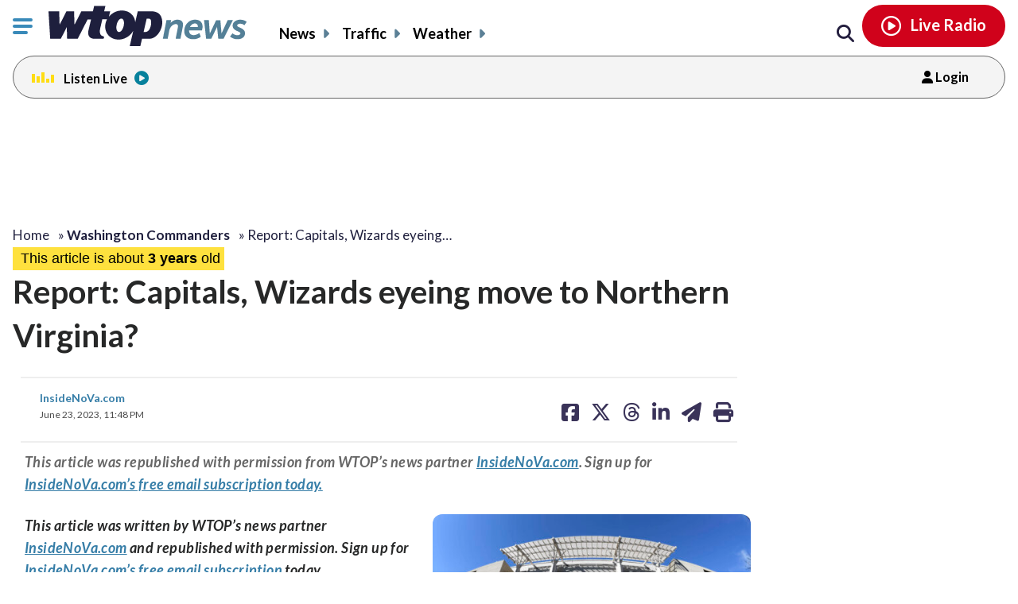

--- FILE ---
content_type: text/html; charset=UTF-8
request_url: https://wtop.com/washington-commanders/2023/06/report-capitals-wizards-eying-move-to-northern-virginia/
body_size: 27157
content:
<!doctype html>
<!--[if lt IE 7]>
<html lang="en" class="no-js lt-ie9 lt-ie8 lt-ie7"> <![endif]-->
<!--[if IE 7]>
<html lang="en" class="no-js lt-ie9 lt-ie8"> <![endif]-->
<!--[if IE 8]>
<html lang="en" class="no-js lt-ie9"> <![endif]-->
<!--[if gt IE 8]><!-->
<html lang="en" class="no-js"> <!--<![endif]-->
<head>
    <script type="text/javascript">window.dataLayer = window.dataLayer || [];</script>

    <meta charset="utf-8">
    <meta http-equiv="X-UA-Compatible" content="IE=edge,chrome=1">

    <meta name="viewport" content="width=device-width, initial-scale=1, maximum-scale=1">


        <script type="text/javascript"> const scrollTop_Height = 350 </script>
    <title>Report: Capitals, Wizards eyeing move to Northern Virginia? &#x2d; WTOP News</title>
			<!-- Begin IndexExchange  -->
			<script async src="//js-sec.indexww.com/ht/p/186967-76288346428612.js"></script>
			<!-- End IndexExchange -->
					<!-- SailThru -->
			<meta name="sailthru.canonical" content="https://wtop.com/washington-commanders/2023/06/report-capitals-wizards-eying-move-to-northern-virginia/" />
			<meta name="sailthru.date" content="2023-06-23 11:48:47" />
			
					<meta name="sailthru.tags" content="capital one arena,Local News,Maryland News,monumental sports,Sports,ted leonsis,Virginia News,Washington Capitals,Washington Commanders,Washington Nationals,Washington Wizards,Washington, DC News,Washington, DC Sports" />
			
				
								<meta name="sailthru.image.full" content="https://wtop.com/wp-content/uploads/2023/06/AP19076651016016-scaled.jpg" />
			<meta name="sailthru.image.thumb" content="https://wtop.com/wp-content/uploads/2023/06/AP19076651016016-150x150.jpg" />
				<!-- /SailThru -->
		<!-- SailThru --><meta name="sailthru.canonical" content="https://wtop.com/washington-commanders/2023/06/report-capitals-wizards-eying-move-to-northern-virginia/" /><meta name="sailthru.date" content="2023-06-23 11:48:47" /><meta name="sailthru.image.full" content="https://wtop.com/wp-content/uploads/2023/06/AP19076651016016-scaled.jpg" /><meta name="sailthru.image.thumb" content="https://wtop.com/wp-content/uploads/2023/06/AP19076651016016-150x150.jpg" /><meta name='sailthru.tags' content='capital one arena,Local News,Maryland News,monumental sports,Sports,ted leonsis,Virginia News,Washington Capitals,Washington Commanders,Washington Nationals,Washington Wizards,Washington, DC News,Washington, DC Sports'/><!-- /SailThru -->			<script>
				var refreshPageInterval;
				function refreshPageAction( ) {
					if( ! refreshPageInterval ){
						refreshPageInterval = setInterval(function(){
													window.location.reload(1);
											}, ( 480 * 1000 ) );
					}
				}
				refreshPageAction( );
			</script>
			        <script type="text/javascript">
            document.cookie = "krg_crb=;expires=Thu, 01 Jan 1970 00:00:01 GMT;path=/";
            document.cookie = "krg_uid=;expires=Thu, 01 Jan 1970 00:00:01 GMT;path=/";
        </script>
        
<!-- The SEO Framework by Sybre Waaijer -->
<meta name="description" content="The owners of the Washington Capitals and Washington Wizards have talked with Virginia officials about moving the teams to Northern Virginia, according to a report Friday by the Washington Post." />
<meta property="og:image" content="https://wtop.com/wp-content/uploads/2023/06/AP19076651016016-scaled.jpg" />
<meta property="og:image:width" content="2560" />
<meta property="og:image:height" content="1707" />
<meta property="og:locale" content="en_US" />
<meta property="og:type" content="article" />
<meta property="og:title" content="Report: Capitals, Wizards eyeing move to Northern Virginia? &#x2d; WTOP News" />
<meta property="og:description" content="The owners of the Washington Capitals and Washington Wizards have talked with Virginia officials about moving the teams to Northern Virginia, according to a report Friday by the Washington Post." />
<meta property="og:url" content="https://wtop.com/washington-commanders/2023/06/report-capitals-wizards-eying-move-to-northern-virginia/" />
<meta property="og:site_name" content="WTOP News" />
<meta property="og:updated_time" content="2023-07-21T16:36+00:00" />
<meta property="article:published_time" content="2023-06-24T03:48+00:00" />
<meta property="article:modified_time" content="2023-07-21T16:36+00:00" />
<meta name="twitter:card" content="summary_large_image" />
<meta name="twitter:title" content="Report: Capitals, Wizards eyeing move to Northern Virginia? &#x2d; WTOP News" />
<meta name="twitter:description" content="The owners of the Washington Capitals and Washington Wizards have talked with Virginia officials about moving the teams to Northern Virginia, according to a report Friday by the Washington Post." />
<meta name="twitter:image" content="https://wtop.com/wp-content/uploads/2023/06/AP19076651016016-scaled.jpg" />
<meta name="twitter:image:width" content="2560" />
<meta name="twitter:image:height" content="1707" />
<link rel="canonical" href="https://wtop.com/washington-commanders/2023/06/report-capitals-wizards-eying-move-to-northern-virginia/" />
<script type="application/ld+json">{"@context":"https://schema.org","@type":"BreadcrumbList","itemListElement":[{"@type":"ListItem","position":1,"item":{"@id":"https://wtop.com/","name":"WTOP | Washington\u2019s Top News | DC, MD &#038; VA News, Traffic &#038; Weather"}},{"@type":"ListItem","position":2,"item":{"@id":"https://wtop.com/local/","name":"Local News"}},{"@type":"ListItem","position":3,"item":{"@id":"https://wtop.com/washington-commanders/2023/06/report-capitals-wizards-eying-move-to-northern-virginia/","name":"Report: Capitals, Wizards eyeing move to Northern Virginia?"}}]}</script>
<!-- / The SEO Framework by Sybre Waaijer | 114.51ms meta | 0.12ms boot -->

<link rel='dns-prefetch' href='//ajax.googleapis.com' />
<link rel='dns-prefetch' href='//secure-drm.imrworldwide.com' />
<link rel='dns-prefetch' href='//code.jquery.com' />
<link rel='dns-prefetch' href='//use.fontawesome.com' />
<link rel='dns-prefetch' href='//s.w.org' />
<script type="text/javascript">
window._wpemojiSettings = {"baseUrl":"https:\/\/s.w.org\/images\/core\/emoji\/13.1.0\/72x72\/","ext":".png","svgUrl":"https:\/\/s.w.org\/images\/core\/emoji\/13.1.0\/svg\/","svgExt":".svg","source":{"concatemoji":"https:\/\/wtop.com\/wp-includes\/js\/wp-emoji-release.min.js?ver=5.9.4"}};
/*! This file is auto-generated */
!function(e,a,t){var n,r,o,i=a.createElement("canvas"),p=i.getContext&&i.getContext("2d");function s(e,t){var a=String.fromCharCode;p.clearRect(0,0,i.width,i.height),p.fillText(a.apply(this,e),0,0);e=i.toDataURL();return p.clearRect(0,0,i.width,i.height),p.fillText(a.apply(this,t),0,0),e===i.toDataURL()}function c(e){var t=a.createElement("script");t.src=e,t.defer=t.type="text/javascript",a.getElementsByTagName("head")[0].appendChild(t)}for(o=Array("flag","emoji"),t.supports={everything:!0,everythingExceptFlag:!0},r=0;r<o.length;r++)t.supports[o[r]]=function(e){if(!p||!p.fillText)return!1;switch(p.textBaseline="top",p.font="600 32px Arial",e){case"flag":return s([127987,65039,8205,9895,65039],[127987,65039,8203,9895,65039])?!1:!s([55356,56826,55356,56819],[55356,56826,8203,55356,56819])&&!s([55356,57332,56128,56423,56128,56418,56128,56421,56128,56430,56128,56423,56128,56447],[55356,57332,8203,56128,56423,8203,56128,56418,8203,56128,56421,8203,56128,56430,8203,56128,56423,8203,56128,56447]);case"emoji":return!s([10084,65039,8205,55357,56613],[10084,65039,8203,55357,56613])}return!1}(o[r]),t.supports.everything=t.supports.everything&&t.supports[o[r]],"flag"!==o[r]&&(t.supports.everythingExceptFlag=t.supports.everythingExceptFlag&&t.supports[o[r]]);t.supports.everythingExceptFlag=t.supports.everythingExceptFlag&&!t.supports.flag,t.DOMReady=!1,t.readyCallback=function(){t.DOMReady=!0},t.supports.everything||(n=function(){t.readyCallback()},a.addEventListener?(a.addEventListener("DOMContentLoaded",n,!1),e.addEventListener("load",n,!1)):(e.attachEvent("onload",n),a.attachEvent("onreadystatechange",function(){"complete"===a.readyState&&t.readyCallback()})),(n=t.source||{}).concatemoji?c(n.concatemoji):n.wpemoji&&n.twemoji&&(c(n.twemoji),c(n.wpemoji)))}(window,document,window._wpemojiSettings);
</script>
<style type="text/css">
img.wp-smiley,
img.emoji {
	display: inline !important;
	border: none !important;
	box-shadow: none !important;
	height: 1em !important;
	width: 1em !important;
	margin: 0 0.07em !important;
	vertical-align: -0.1em !important;
	background: none !important;
	padding: 0 !important;
}
</style>
	<link rel='preload' as='font' crossorigin id='font-woff-italic-100-css'  href='https://wtop.com/wp-content/themes/wtop-new/css/fonts/Lato/italic-100.woff2?ver=all' type='font/woff2' media='all' />
<link rel='preload' as='font' crossorigin id='font-woff-italic-300-css'  href='https://wtop.com/wp-content/themes/wtop-new/css/fonts/Lato/italic-300.woff2?ver=all' type='font/woff2' media='all' />
<link rel='preload' as='font' crossorigin id='font-woff-italic-400-css'  href='https://wtop.com/wp-content/themes/wtop-new/css/fonts/Lato/italic-400.woff2?ver=all' type='font/woff2' media='all' />
<link rel='preload' as='font' crossorigin id='font-woff-italic-700-css'  href='https://wtop.com/wp-content/themes/wtop-new/css/fonts/Lato/italic-700.woff2?ver=all' type='font/woff2' media='all' />
<link rel='preload' as='font' crossorigin id='font-woff-italic-900-css'  href='https://wtop.com/wp-content/themes/wtop-new/css/fonts/Lato/italic-900.woff2?ver=all' type='font/woff2' media='all' />
<link rel='preload' as='font' crossorigin id='font-woff-normal-300-css'  href='https://wtop.com/wp-content/themes/wtop-new/css/fonts/Lato/normal-300.woff2?ver=all' type='font/woff2' media='all' />
<link rel='preload' as='font' crossorigin id='font-woff-normal-400-css'  href='https://wtop.com/wp-content/themes/wtop-new/css/fonts/Lato/normal-400.woff2?ver=all' type='font/woff2' media='all' />
<link rel='preload' as='font' crossorigin id='font-woff-normal-700-css'  href='https://wtop.com/wp-content/themes/wtop-new/css/fonts/Lato/normal-700.woff2?ver=all' type='font/woff2' media='all' />
<link rel='preload' as='font' crossorigin id='font-woff-normal-900-css'  href='https://wtop.com/wp-content/themes/wtop-new/css/fonts/Lato/normal-900.woff2?ver=all' type='font/woff2' media='all' />
<link rel='stylesheet' id='print-css'  href='https://wtop.com/wp-content/themes/wtop-new/assets/css/print.css?ver=1' type='text/css' media='print' />
<link rel='stylesheet' id='SailThru-css'  href='https://wtop.com/wp-content/plugins/sailthru-custom/assets/css/sailthru.css?ver=260108-200225' type='text/css' media='all' />
<link rel='stylesheet' id='Sailthru_Newsletters_Custom-css'  href='https://wtop.com/wp-content/plugins/sailthru-newsletters-custom/assets/css/sailthru.css?ver=0.1' type='text/css' media='all' />
<link rel='stylesheet' id='sailthru-newsletter-signup-css-css'  href='https://wtop.com/wp-content/plugins/sailthru-newsletters-custom/assets/css/sailthru-newsletter-signup.min.css?ver=1767902545' type='text/css' media='all' />
<link rel='stylesheet' id='font-awesome-css-css'  href='https://use.fontawesome.com/releases/v6.7.1/css/all.css?ver=6.7.1' type='text/css' media='' />
<link rel='stylesheet' id='wtop-theme-stylesheet-css'  href='https://wtop.com/wp-content/themes/wtop-new/style.css?ver=1767902546' type='text/css' media='all' />
<link rel='stylesheet' id='blog_styles-css'  href='https://wtop.com/wp-content/themes/wtop-new/blog-styles.css?ver=1767902546' type='text/css' media='' />

		<!-- Media Trade Craft  -->
		<link rel="preconnect" href="https://01.cdn.mediatradecraft.com/" crossorigin="" />
		<link rel="dns-prefetch" href="https://01.cdn.mediatradecraft.com/" />
		<link rel="preconnect" href="https://securepubads.g.doubleclick.net/" crossorigin="" />
		<link rel="dns-prefetch" href="https://securepubads.g.doubleclick.net/" />
		<link rel="preconnect" href="https://c.amazon-adsystem.com/" crossorigin="" />
		<link rel="dns-prefetch" href="https://c.amazon-adsystem.com/" />
		<link rel="preconnect" href="https://micro.rubiconproject.com/" crossorigin="" />
		<link rel="dns-prefetch" href="https://micro.rubiconproject.com/" />

		<script src="https://c.amazon-adsystem.com/aax2/apstag.js" async="true"></script>
		<script src="https://securepubads.g.doubleclick.net/tag/js/gpt.js" async="true"></script>
		<script src="https://01.cdn.mediatradecraft.com/wtop/main/main.js?template=article" async="true"></script>
		<link href="https://01.cdn.mediatradecraft.com/wtop/main/main.css" media="print" onload="this.media='all'" rel="stylesheet" />

		<!-- // Media Trade Craft -->

		<meta name="sentry-trace" content="f8e17284f21347fda89687250a70a945-3a3df6e97c1f42cb-0" />
<meta name="traceparent" content="" />
<meta name="baggage" content="sentry-trace_id=f8e17284f21347fda89687250a70a945,sentry-sample_rate=0.1,sentry-transaction=%2F%7Bprimary%7D%2F%7Byear%7D%2F%7Bmonthnum%7D%2F%7Bname%7D,sentry-public_key=e77a47c1ffc9f2f7f48a32f1ea577659,sentry-org_id=4509877757870080,sentry-release=0.0.1,sentry-environment=wtop-prod,sentry-sampled=false,sentry-sample_rand=0.857724" />
		<!-- Google Tag Manager -->
		<noscript><iframe src="//www.googletagmanager.com/ns.html?id=GTM-TZGJTC"
		height="0" width="0" style="display:none;visibility:hidden"></iframe></noscript>
		<script>(function(w,d,s,l,i){w[l]=w[l]||[];w[l].push({'gtm.start':
		new Date().getTime(),event:'gtm.js'});var f=d.getElementsByTagName(s)[0],
		j=d.createElement(s),dl=l!='dataLayer'?'&l='+l:'';j.async=true;j.src=
		'//www.googletagmanager.com/gtm.js?id='+i+dl;f.parentNode.insertBefore(j,f);
		})(window,document,'script','dataLayer','GTM-TZGJTC');</script>
		<!-- End Google Tag Manager -->
            			<!-- <script>
			(function() {
				if (window.Osano && Osano.cm) {
					const consent = Osano.cm.getConsent();
					if (consent.consentedCategories.includes('C0001')) {
						// Setup dataLayer and gtag before loading GA script
						window.dataLayer = window.dataLayer || [];
						function gtag(){dataLayer.push(arguments);}

						gtag('js', new Date());

						gtag('config', 'G-7DGXB37KZH', {
							'author': 'InsideNoVa.com',
							'primary_category': 'Washington Commanders'
						});

						// Now load gtag.js
						var gtagScript = document.createElement("script");
						gtagScript.async = true;
						gtagScript.src = "https://www.googletagmanager.com/gtag/js?id=G-7DGXB37KZH";
						document.head.appendChild(gtagScript);
					}
				}
			})();
			</script> -->




				<!-- Google Analytics  -->
		<!-- Global site tag (gtag.js) - Google Analytics -->
			<!-- This is GA4 -->
			<script async src="https://www.googletagmanager.com/gtag/js?id=G-7DGXB37KZH"></script>
			<script>
				window.dataLayer = window.dataLayer || [];
				window.dataLayer.push({
					'author' : 'InsideNoVa.com',
					'primary_category' : 'Washington Commanders'
				});
				function gtag(){dataLayer.push(arguments);}
				gtag('js', new Date());
				gtag('config', 'G-7DGXB37KZH');
			</script>           
              <!-- //This is GA4 -->    
		<!-- // Google Analytics -->
		<script src="/advertisement.js" defer></script>

		        <script>
            window.Site = window.Site || {};
            window.Site.icons = window.Site.icons || {};
            window.Site.icons['arrow-down'] = "<svg class=\"Svg\" data-name=\"arrow-down\" version=\"1.1\" xmlns=\"http:\/\/www.w3.org\/2000\/svg\" xmlns:xlink=\"http:\/\/www.w3.org\/1999\/xlink\" x=\"0px\" y=\"0px\" width=\"11px\" height=\"7px\" viewBox=\"0 0 11 7\" enable-background=\"new 0 0 11 7\" xml:space=\"preserve\">\t<image src=\"https:\/\/wtop.com\/wp-content\/themes\/wtop-new\/assets\/img\/icons\/arrow-down.png\" \/><path d=\"M9.786,0c-0.32,0-0.623,0.127-0.857,0.365l-3.43,3.601L2.143,0.444C1.911,0.162,1.573,0,1.214,0\n\tC0.545,0,0,0.561,0,1.25c0,0.296,0.101,0.58,0.285,0.805C0.3,2.076,0.316,2.097,0.335,2.116l4.279,4.493\n\tC4.843,6.857,5.165,7,5.497,7H5.5c0.333,0,0.654-0.143,0.876-0.385l4.291-4.506C10.882,1.876,11,1.571,11,1.25\n\tC11,0.561,10.455,0,9.786,0z\"\/><\/svg>";
            window.Site.icons['image-arrow-circle-blue'] = "https:\/\/wtop.com\/wp-content\/themes\/wtop-new\/assets\/img\/icons\/arrow-circle-blue.png";
            window.Site.icons['image-arrow-right-black'] = "https:\/\/wtop.com\/wp-content\/themes\/wtop-new\/assets\/img\/icons\/arrow-right-black.png";
            window.Site.icons['image-arrow-left-black'] = "https:\/\/wtop.com\/wp-content\/themes\/wtop-new\/assets\/img\/icons\/arrow-left-black.png";
        </script>
        <script type='text/javascript' src='https://ajax.googleapis.com/ajax/libs/jquery/3.3.1/jquery.min.js?ver=2.1.0' id='jquery-js'></script>

        <script>
        // Fallback to loading jQuery from a local path if the CDN is unavailable
        (window.jQuery || append_jquery_fallback() );
            function append_jquery_fallback(){
                var script = document.createElement('script');
                script.setAttribute('type', 'text/javascript');
                script.setAttribute('src', 'https://wtop.com/wp-content/themes/wtop-new/assets/vendor/jquery/dist/jquery.min.js');
                document.write(script.outerHTML);
            }
        </script><script type='text/javascript' src='//secure-drm.imrworldwide.com/novms/js/2/ggcmb400.js?ver=5.9.4' id='nielsensdk-js'></script>
<script type='text/javascript' id='ggcom-js-extra'>
/* <![CDATA[ */
var _nolggGlobalParams = {"sfcode":"drm","apid":"P161F34E0-CC10-4E18-B59B-CDAA8FC2516B","apn":"WTOP"};
var _nolggGlobalParamsMeta = {"provider":"HubbardRadio","stationType":"1","assetid":"WTOP-FM"};
var _nolggSettings = {"debug":""};
/* ]]> */
</script>
<script type='text/javascript' src='https://wtop.com/wp-content/themes/wtop-new/js/ggCom_embed.js?ver=5.9.4' id='ggcom-js'></script>
<script type='text/javascript' id='DFPLIGHT-js-extra'>
/* <![CDATA[ */
var DFP_ad_slots = "[{\"name\":\"wtop_desktop_top\",\"sizes\":\"[[970, 250], [970, 90], [728, 90]]\",\"id\":\"DFP_slot_wtop_desktop_top_1\",\"sizeMapping\":{\"[1025, 900]\":\"[[1, 1],[970, 250], [970, 90], [728, 90]]\",\"[1025, 450]\":\"[[970, 90], [728, 90]]\",\"[0, 0]\":\"[]\"},\"extra\":false,\"outofpage\":false,\"companion\":false,\"expandedSize\":false,\"transition\":false,\"avoidRender\":false},{\"name\":\"wtop_desktop_interstitial\",\"sizes\":\"[640, 480]\",\"id\":\"DFP_slot_wtop_desktop_interstitial_1\",\"sizeMapping\":{\"[1025, 200]\":\"[640, 480]\",\"[0, 0]\":\"[]\"},\"extra\":false,\"outofpage\":true,\"companion\":false,\"expandedSize\":false,\"transition\":false,\"avoidRender\":false},{\"name\":\"wtop_mobile_adhesion_1\",\"sizes\":\"[[320, 50],[1,1]]\",\"id\":\"DFP_slot_wtop_mobile_adhesion_1_1\",\"sizeMapping\":{\"[750, 200]\":\"[]\",\"[0, 0]\":\"[[320, 50],[1,1]]\"},\"extra\":false,\"outofpage\":false,\"companion\":false,\"expandedSize\":false,\"transition\":false,\"avoidRender\":false},{\"name\":\"wtop_article_300x600_1\",\"sizes\":\"[[300, 600]]\",\"id\":\"DFP_slot_wtop_article_300x600_1_1\",\"sizeMapping\":{\"[1025, 900]\":\"[[1, 1],[300, 600]]\",\"[1025, 450]\":\"[[1, 1],[300, 250]]\",\"[0, 0]\":\"[]\"},\"extra\":false,\"outofpage\":false,\"companion\":false,\"expandedSize\":false,\"transition\":false,\"avoidRender\":false},{\"name\":\"wtop_in-article_desktop_1\",\"sizes\":\"[[620,250], [300, 250]]\",\"id\":\"DFP_slot_wtop_in-article_desktop_1_1\",\"sizeMapping\":{\"[1025, 200]\":\"[[620,250], [300, 250]]\",\"[0, 0]\":\"[[300, 250]]\"},\"extra\":false,\"outofpage\":false,\"companion\":false,\"expandedSize\":false,\"transition\":false,\"avoidRender\":false},{\"name\":\"wtop_in-article_desktop_2\",\"sizes\":\"[[620,250], [300, 250]]\",\"id\":\"DFP_slot_wtop_in-article_desktop_2_1\",\"sizeMapping\":{\"[1025, 200]\":\"[[620,250], [300, 250]]\",\"[0, 0]\":\"[[300, 250]]\"},\"extra\":false,\"outofpage\":false,\"companion\":false,\"expandedSize\":false,\"transition\":false,\"avoidRender\":false},{\"name\":\"wtop_in-article_desktop_3\",\"sizes\":\"[[620,250], [300, 250]]\",\"id\":\"DFP_slot_wtop_in-article_desktop_3_1\",\"sizeMapping\":{\"[1025, 200]\":\"[[620,250], [300, 250]]\",\"[0, 0]\":\"[[300, 250]]\"},\"extra\":false,\"outofpage\":false,\"companion\":false,\"expandedSize\":false,\"transition\":false,\"avoidRender\":false},{\"name\":\"wtop_in-article_desktop_4\",\"sizes\":\"[[620,250], [300, 250]]\",\"id\":\"DFP_slot_wtop_in-article_desktop_4_1\",\"sizeMapping\":{\"[1025, 200]\":\"[[620,250], [300, 250]]\",\"[0, 0]\":\"[[300, 250]]\"},\"extra\":false,\"outofpage\":false,\"companion\":false,\"expandedSize\":false,\"transition\":false,\"avoidRender\":false},{\"name\":\"wtop_in-article_desktop_5\",\"sizes\":\"[[620,250], [300, 250]]\",\"id\":\"DFP_slot_wtop_in-article_desktop_5_1\",\"sizeMapping\":{\"[1025, 200]\":\"[[620,250], [300, 250]]\",\"[0, 0]\":\"[[300, 250]]\"},\"extra\":false,\"outofpage\":false,\"companion\":false,\"expandedSize\":false,\"transition\":false,\"avoidRender\":false},{\"name\":\"wtop_in-article_desktop_6\",\"sizes\":\"[[620,250], [300, 250]]\",\"id\":\"DFP_slot_wtop_in-article_desktop_6_1\",\"sizeMapping\":{\"[1025, 200]\":\"[[620,250], [300, 250]]\",\"[0, 0]\":\"[[300, 250]]\"},\"extra\":false,\"outofpage\":false,\"companion\":false,\"expandedSize\":false,\"transition\":false,\"avoidRender\":false},{\"name\":\"wtop_in-article_desktop_7\",\"sizes\":\"[[620,250], [300, 250]]\",\"id\":\"DFP_slot_wtop_in-article_desktop_7_1\",\"sizeMapping\":{\"[1025, 200]\":\"[[620,250], [300, 250]]\",\"[0, 0]\":\"[[300, 250]]\"},\"extra\":false,\"outofpage\":false,\"companion\":false,\"expandedSize\":false,\"transition\":false,\"avoidRender\":false},{\"name\":\"wtop_in-article_desktop_8\",\"sizes\":\"[[620,250], [300, 250]]\",\"id\":\"DFP_slot_wtop_in-article_desktop_8_1\",\"sizeMapping\":{\"[1025, 200]\":\"[[620,250], [300, 250]]\",\"[0, 0]\":\"[[300, 250]]\"},\"extra\":false,\"outofpage\":false,\"companion\":false,\"expandedSize\":false,\"transition\":false,\"avoidRender\":false},{\"name\":\"wtop_article_mobile_300x250\",\"sizes\":\"[[300, 250]]\",\"id\":\"DFP_slot_wtop_article_mobile_300x250_1\",\"sizeMapping\":{\"[1024, 200]\":\"[]\",\"[0, 0]\":\"[300, 250]\"},\"extra\":false,\"outofpage\":false,\"companion\":false,\"expandedSize\":false,\"transition\":false,\"avoidRender\":false},{\"name\":\"wtop_in-article_mobile_1\",\"sizes\":\"[[300, 250]]\",\"id\":\"DFP_slot_wtop_in-article_mobile_1_1\",\"sizeMapping\":{\"[1025, 0]\":\"[]\",\"[0, 0]\":\"[[300, 250]]\"},\"extra\":false,\"outofpage\":false,\"companion\":false,\"expandedSize\":false,\"transition\":false,\"avoidRender\":false},{\"name\":\"wtop_in-article_mobile_2\",\"sizes\":\"[[300, 250]]\",\"id\":\"DFP_slot_wtop_in-article_mobile_2_1\",\"sizeMapping\":{\"[1025, 0]\":\"[]\",\"[0, 0]\":\"[[300, 250]]\"},\"extra\":false,\"outofpage\":false,\"companion\":false,\"expandedSize\":false,\"transition\":false,\"avoidRender\":false},{\"name\":\"wtop_in-article_mobile_3\",\"sizes\":\"[[300, 250]]\",\"id\":\"DFP_slot_wtop_in-article_mobile_3_1\",\"sizeMapping\":{\"[1025, 0]\":\"[]\",\"[0, 0]\":\"[[300, 250]]\"},\"extra\":false,\"outofpage\":false,\"companion\":false,\"expandedSize\":false,\"transition\":false,\"avoidRender\":false},{\"name\":\"wtop_in-article_mobile_4\",\"sizes\":\"[[300, 250]]\",\"id\":\"DFP_slot_wtop_in-article_mobile_4_1\",\"sizeMapping\":{\"[1025, 0]\":\"[]\",\"[0, 0]\":\"[[300, 250]]\"},\"extra\":false,\"outofpage\":false,\"companion\":false,\"expandedSize\":false,\"transition\":false,\"avoidRender\":false},{\"name\":\"wtop_in-article_mobile_5\",\"sizes\":\"[[300, 250]]\",\"id\":\"DFP_slot_wtop_in-article_mobile_5_1\",\"sizeMapping\":{\"[1025, 0]\":\"[]\",\"[0, 0]\":\"[[300, 250]]\"},\"extra\":false,\"outofpage\":false,\"companion\":false,\"expandedSize\":false,\"transition\":false,\"avoidRender\":false},{\"name\":\"wtop_in-article_mobile_6\",\"sizes\":\"[[300, 250]]\",\"id\":\"DFP_slot_wtop_in-article_mobile_6_1\",\"sizeMapping\":{\"[1025, 0]\":\"[]\",\"[0, 0]\":\"[[300, 250]]\"},\"extra\":false,\"outofpage\":false,\"companion\":false,\"expandedSize\":false,\"transition\":false,\"avoidRender\":false},{\"name\":\"wtop_in-article_mobile_7\",\"sizes\":\"[[300, 250]]\",\"id\":\"DFP_slot_wtop_in-article_mobile_7_1\",\"sizeMapping\":{\"[1025, 0]\":\"[]\",\"[0, 0]\":\"[[300, 250]]\"},\"extra\":false,\"outofpage\":false,\"companion\":false,\"expandedSize\":false,\"transition\":false,\"avoidRender\":false},{\"name\":\"wtop_in-article_mobile_8\",\"sizes\":\"[[300, 250]]\",\"id\":\"DFP_slot_wtop_in-article_mobile_8_1\",\"sizeMapping\":{\"[1025, 0]\":\"[]\",\"[0, 0]\":\"[[300, 250]]\"},\"extra\":false,\"outofpage\":false,\"companion\":false,\"expandedSize\":false,\"transition\":false,\"avoidRender\":false}]";
var DFP_custom_targeting = {"is_front":"false","is_archive":"false","is_article":"true","is_gallery":"false","is_page":"false","is_traffic":"false","is_weather":"false","is_headlines":"false","is_search":"false","is_author":"false","is_dev":"false","include_cms_player":"false","disable_all_ads":"false","disable_header_ad":"false","disable_footer_ad":"false","disable_right_rail_ads":"false","disable_in_article_ads":"false","slug":"hubb_report-capitals-wizards-eying-move-","category":["local","maryland","sports","virginia","washington-capitals","washington-commanders","washington-nationals","washington-wizards","dc","local-sports"],"section":["local","maryland","sports","virginia","washington-capitals","washington-commanders","washington-nationals","washington-wizards","dc","local-sports"],"traffic":["local","maryland","sports","virginia","washington-capitals","washington-commanders","washington-nationals","washington-wizards","dc","local-sports"],"weather":["local","maryland","sports","virginia","washington-capitals","washington-commanders","washington-nationals","washington-wizards","dc","local-sports"],"region":["local","maryland","sports","virginia","washington-capitals","washington-commanders","washington-nationals","washington-wizards","dc","local-sports"],"tag":["capital-one-arena","monumental-sports","ted-leonsis"],"author":["InsideNoVa.com"]};
/* ]]> */
</script>
<script type='text/javascript' src='https://wtop.com/wp-content/plugins/dfp-custom-light/assets/js/dist/dfp-custom-light.min.js?ver=1.0.0' id='DFPLIGHT-js'></script>
<link rel="https://api.w.org/" href="https://wtop.com/wp-json/" /><link rel="alternate" type="application/json" href="https://wtop.com/wp-json/wp/v2/posts/24925227" /><link rel="alternate" type="application/json+oembed" href="https://wtop.com/wp-json/oembed/1.0/embed?url=https%3A%2F%2Fwtop.com%2Fwashington-commanders%2F2023%2F06%2Freport-capitals-wizards-eying-move-to-northern-virginia%2F" />
<link rel="alternate" type="text/xml+oembed" href="https://wtop.com/wp-json/oembed/1.0/embed?url=https%3A%2F%2Fwtop.com%2Fwashington-commanders%2F2023%2F06%2Freport-capitals-wizards-eying-move-to-northern-virginia%2F&#038;format=xml" />
<!-- Osano Cookies Consent Notice start for wtop.com -->
	<script src="https://cmp.osano.com/Azqe5XTmI42atAm9K/0190736e-d38d-4b44-880d-587a15e02d1e/osano.js"></script>

	<!-- Osano Cookies Consent Notice end for wtop.com -->
        <style>
            body{
                padding : 0px !important;
            }
            html.wp-toolbar{padding-top: 0px !important;}
        </style>
                <!--ZOOMINFO HEADER SCRIPT-->
        <script>
            (function () {
                var zi = document.createElement('script');
                zi.type = 'text/javascript';
                zi.async = true;
                zi.referrerPolicy = 'unsafe-url';
                zi.src = 'https://ws.zoominfo.com/pixel/6245e68be2bbe6001aaa141b';
                var s = document.getElementsByTagName('script')[0];
                s.parentNode.insertBefore(zi, s);
            })();</script>
        <!--ZOOMINFO HEADER SCRIPT END-->
                    <meta property="source" content="insidenova" />
            <meta property="partner" content="true" />
                    <script type="application/ld+json">
            {"@context":"http:\/\/schema.org","@type":"NewsArticle","mainEntityOfPage":{"@type":"WebPage","@id":"https:\/\/wtop.com\/washington-commanders\/2023\/06\/report-capitals-wizards-eying-move-to-northern-virginia\/"},"headline":"Report: Capitals, Wizards eyeing move to Northern Virginia?","url":"https:\/\/wtop.com\/washington-commanders\/2023\/06\/report-capitals-wizards-eying-move-to-northern-virginia\/","thumbnailUrl":"https:\/\/wtop.com\/wp-content\/uploads\/2023\/06\/AP19076651016016-150x150.jpg","image":{"@type":"ImageObject","url":"https:\/\/wtop.com\/wp-content\/uploads\/2023\/06\/AP19076651016016-scaled.jpg","width":2560,"height":1707},"dateCreated":"2023-06-24T03:48:47Z","datePublished":"2023-06-24T03:48:47Z","dateModified":"2023-07-21T16:36:52Z","articleSection":"Washington Commanders","author":[{"@type":"Person","name":"InsideNoVa.com"}],"creator":["InsideNoVa.com"],"publisher":{"@type":"Organization","name":"WTOP News","logo":{"@type":"ImageObject","url":"https:\/\/wtop.com\/wp-content\/themes\/wtop-new\/assets\/img\/icons\/logo-162x60.gif"}},"keywords":["capital one arena","monumental sports","ted leonsis"],"speakable":{"@type":"SpeakableSpecification","cssSelector":[".schema-title",".schema-summary"]}}
        </script>
        <link rel="alternate" type="application/rss+xml" title="WTOP News &raquo; Feed" href="https://wtop.com/feed/" />
        <link rel="apple-touch-icon" sizes="57x57" href="https://wtop.com/wp-content/themes/wtop-new/assets/img/favicons/apple-touch-icon-57x57.png">
        <link rel="apple-touch-icon" sizes="114x114" href="https://wtop.com/wp-content/themes/wtop-new/assets/img/favicons/apple-touch-icon-114x114.png">
        <link rel="apple-touch-icon" sizes="72x72" href="https://wtop.com/wp-content/themes/wtop-new/assets/img/favicons/apple-touch-icon-72x72.png">
        <link rel="apple-touch-icon" sizes="144x144" href="https://wtop.com/wp-content/themes/wtop-new/assets/img/favicons/apple-touch-icon-144x144.png">
        <link rel="apple-touch-icon" sizes="60x60" href="https://wtop.com/wp-content/themes/wtop-new/assets/img/favicons/apple-touch-icon-60x60.png">
        <link rel="apple-touch-icon" sizes="120x120" href="https://wtop.com/wp-content/themes/wtop-new/assets/img/favicons/apple-touch-icon-120x120.png">
        <link rel="apple-touch-icon" sizes="76x76" href="https://wtop.com/wp-content/themes/wtop-new/assets/img/favicons/apple-touch-icon-76x76.png">
        <link rel="apple-touch-icon" sizes="152x152" href="https://wtop.com/wp-content/themes/wtop-new/assets/img/favicons/apple-touch-icon-152x152.png">
        <link rel="apple-touch-icon" sizes="180x180" href="https://wtop.com/wp-content/themes/wtop-new/assets/img/favicons/apple-touch-icon-180x180.png">
        <link rel="icon" type="image/png" href="https://wtop.com/wp-content/themes/wtop-new/assets/img/favicons/favicon-192x192.png" sizes="192x192">
        <link rel="icon" type="image/png" href="https://wtop.com/wp-content/themes/wtop-new/assets/img/favicons/favicon-160x160.png" sizes="160x160">
        <link rel="icon" type="image/png" href="https://wtop.com/wp-content/themes/wtop-new/assets/img/favicons/favicon-96x96.png" sizes="96x96">
        <link rel="icon" type="image/png" href="https://wtop.com/wp-content/themes/wtop-new/assets/img/favicons/favicon-16x16.png" sizes="16x16">
        <link rel="icon" type="image/png" href="https://wtop.com/wp-content/themes/wtop-new/assets/img/favicons/favicon-32x32.png" sizes="32x32">
        <meta name="msapplication-TileColor" content="#ffffff">
        <meta name="msapplication-TileImage" content="https://wtop.com/wp-content/themes/wtop-new/assets/img/favicons/mstile-144x144.png">
        <meta name="msapplication-config" content="https://wtop.com/wp-content/themes/wtop-new/assets/img/favicons/browserconfig.xml">
                <!-- Start SmartBanner configuration -->
        <meta name="smartbanner:title" content="WTOP News">
        <meta name="smartbanner:author" content="News Traffic Weather">
        <meta name="smartbanner:price" content="FREE">
        <meta name="smartbanner:price-suffix-google" content=" - In Google Play">
        <meta name="smartbanner:icon-google" content="https://wtop.com/wp-content/themes/wtop-new/assets/img/app/Google-Play-Icon.png">
        <meta name="smartbanner:button" content="VIEW">
        <meta name="smartbanner:button-url-google" content="https://play.google.com/store/apps/details?id=com.audionowdigital.player.wtopradio">
        <meta name="smartbanner:enabled-platforms" content="android">
        <!-- End SmartBanner configuration -->
        <link rel="icon" href="https://wtop.com/wp-content/uploads/2021/05/WtopNewsLogo_500x500-150x150.png" sizes="32x32" />
<link rel="icon" href="https://wtop.com/wp-content/uploads/2021/05/WtopNewsLogo_500x500-240x240.png" sizes="192x192" />
<link rel="apple-touch-icon" href="https://wtop.com/wp-content/uploads/2021/05/WtopNewsLogo_500x500-240x240.png" />
<meta name="msapplication-TileImage" content="https://wtop.com/wp-content/uploads/2021/05/WtopNewsLogo_500x500-300x300.png" />

		<!-- Chartbeat -->
        <script type='text/javascript' src='//www.youtube.com/iframe_api'></script>
        <script type='text/javascript'>
            (function() {
                /** CONFIGURATION START **/
                var _sf_async_config = window._sf_async_config = (window._sf_async_config || {});
                _sf_async_config.uid = 55822 //CHANGE THIS TO YOUR ACCOUNT ID
                _sf_async_config.domain = 'wtop.com'; //CHANGE THIS TO YOUR SITE ID
                _sf_async_config.useCanonical = true;
                _sf_async_config.useCanonicalDomain = true;
                _sf_async_config.sections = 'Washington Commanders'; //SET PAGE SECTION(S)
                _sf_async_config.authors = 'InsideNoVa.com'; //SET PAGE AUTHOR(S)
                _sf_async_config.autoDetect = false;
                /** CONFIGURATION END **/
                function loadChartbeat() {
                    var e = document.createElement('script');
                    var n = document.getElementsByTagName('script')[0];
                    e.type = 'text/javascript';
                    e.async = true;
                    e.src = '//static.chartbeat.com/js/chartbeat_video.js';
                    n.parentNode.insertBefore(e, n);
                }
                var _cbv = window._cbv || (window._cbv = []);
                _cbv.push(['autoDetectYouTubeIframes']);
                loadChartbeat();
            })();
        </script>
		<!-- /Chartbeat -->
				<style type="text/css" id="wp-custom-css">
			.instagram-media{margin:0 auto !important;}
		</style>
		        <script type="module" async src="https://cdn.btmessage.com/script/rlink.js?o=5668060692217856"></script>
</head>
    <body class="post-template-default single single-post postid-24925227 single-format-standard ">
<!-- /18190176/Hubbard_Interstitial -->
<div id='div-gpt-ad-1605720620965-0'>
</div>

<header data-class="header" class="header header--has-primary-ad header--normal">
        <div class="container header-container">
        <div class="container__inner">
            <div class="hamburger-logo-wrapper">
                <div class="hamburger-container">
                   <div class="header__inner">
    <button class="nav__toggle" data-class="nav__toggle" type="button">
        <span class="accessible-text">Click to toggle navigation menu.</span>
        <span class="menuBar__container">
                                        <span class="menuBar"></span>
                                        <span class="menuBar"></span>
                                        <span class="menuBar"></span>
                                    </span>
    </button>
    <nav class="hamburgerNav__container" data-class="nav">
        <ul id="menu-hamburger-menu-v2" class="header_nav--hamburger"><li id="menu-item-19764403" class=" menu-item menu-item-type-custom menu-item-object-custom" ><a href="/headlines/">Headlines</a></li>
<li id="menu-item-19764404" class=" menu-item menu-item-type-custom menu-item-object-custom menu-item-has-children" ><a href="/local/">Local News</a><button class="mobileToggle"><span class="accessible-text">Click to expand menu.</span><i class="fas fa-chevron-right"></i></button>
<ul class="sub-menu">
<li id="menu-item-19764405" class=" menu-item menu-item-type-custom menu-item-object-custom menu-item-has-children" ><a href="/local/virginia/">Virginia</a><button class="mobileToggle"><span class="accessible-text">Click to expand menu.</span><i class="fas fa-chevron-right"></i></button>
	<ul class="sub-menu">
<li id="menu-item-19918798" class=" menu-item menu-item-type-custom menu-item-object-custom" ><a href="https://wtop.com/local/virginia/alexandria/">Alexandria</a></li>
<li id="menu-item-19918802" class=" menu-item menu-item-type-custom menu-item-object-custom" ><a href="https://wtop.com/local/virginia/arlington/">Arlington</a></li>
<li id="menu-item-19918806" class=" menu-item menu-item-type-custom menu-item-object-custom" ><a href="https://wtop.com/local/virginia/fairfax-county/">Fairfax County</a></li>
<li id="menu-item-19918793" class=" menu-item menu-item-type-custom menu-item-object-custom" ><a href="https://wtop.com/local/virginia/loudoun-county/">Loudoun County</a></li>
<li id="menu-item-19918804" class=" menu-item menu-item-type-custom menu-item-object-custom" ><a href="https://wtop.com/local/virginia/prince-william-county/">Prince William County</a></li>
<li id="menu-item-19918808" class=" menu-item menu-item-type-custom menu-item-object-custom" ><a href="https://wtop.com/local/virginia/stafford-county/">Stafford County</a></li>
	</ul>
</li>
<li id="menu-item-19764407" class=" menu-item menu-item-type-custom menu-item-object-custom menu-item-has-children" ><a href="/local/maryland/">Maryland</a><button class="mobileToggle"><span class="accessible-text">Click to expand menu.</span><i class="fas fa-chevron-right"></i></button>
	<ul class="sub-menu">
<li id="menu-item-19918811" class=" menu-item menu-item-type-custom menu-item-object-custom" ><a href="https://wtop.com/local/maryland/anne-arundel-county/">Anne Arundel County</a></li>
<li id="menu-item-19918812" class=" menu-item menu-item-type-custom menu-item-object-custom" ><a href="https://wtop.com/local/maryland/baltimore/">Baltimore</a></li>
<li id="menu-item-19918815" class=" menu-item menu-item-type-custom menu-item-object-custom" ><a href="https://wtop.com/local/maryland/calvert-county/">Calvert County</a></li>
<li id="menu-item-19918818" class=" menu-item menu-item-type-custom menu-item-object-custom" ><a href="https://wtop.com/local/maryland/charles-county/">Charles County</a></li>
<li id="menu-item-19918820" class=" menu-item menu-item-type-custom menu-item-object-custom" ><a href="https://wtop.com/local/maryland/frederick-county/">Frederick County</a></li>
<li id="menu-item-19918822" class=" menu-item menu-item-type-custom menu-item-object-custom" ><a href="https://wtop.com/local/maryland/howard-county/">Howard County</a></li>
<li id="menu-item-19918825" class=" menu-item menu-item-type-custom menu-item-object-custom" ><a href="https://wtop.com/local/maryland/montgomery-county/">Montgomery County</a></li>
<li id="menu-item-19918829" class=" menu-item menu-item-type-custom menu-item-object-custom" ><a href="https://wtop.com/local/maryland/prince-georges-county/">Prince George's County</a></li>
	</ul>
</li>
<li id="menu-item-19764409" class=" menu-item menu-item-type-custom menu-item-object-custom" ><a href="/local/dc/">DC</a></li>
<li id="menu-item-20247102" class=" menu-item menu-item-type-taxonomy menu-item-object-category" ><a href="https://wtop.com/local/crime/">Crime News</a></li>
<li id="menu-item-25697287" class=" menu-item menu-item-type-taxonomy menu-item-object-category" ><a href="https://wtop.com/local/matt-about-town/">Matt About Town</a></li>
<li id="menu-item-19764410" class=" menu-item menu-item-type-custom menu-item-object-custom" ><a href="/weather-news/">Weather News</a></li>
<li id="menu-item-19764412" class=" menu-item menu-item-type-custom menu-item-object-custom" ><a href="/dc-transit/">Transportation News</a></li>
</ul>
</li>
<li id="menu-item-19764414" class=" menu-item menu-item-type-custom menu-item-object-custom menu-item-has-children" ><a href="/national/">National</a><button class="mobileToggle"><span class="accessible-text">Click to expand menu.</span><i class="fas fa-chevron-right"></i></button>
<ul class="sub-menu">
<li id="menu-item-19918840" class=" menu-item menu-item-type-custom menu-item-object-custom" ><a href="https://wtop.com/national-security/">National Security</a></li>
</ul>
</li>
<li id="menu-item-19764415" class=" menu-item menu-item-type-custom menu-item-object-custom" ><a href="/world/">World</a></li>
<li id="menu-item-19764416" class=" menu-item menu-item-type-custom menu-item-object-custom menu-item-has-children" ><a href="/business-finance/">Business & Finance</a><button class="mobileToggle"><span class="accessible-text">Click to expand menu.</span><i class="fas fa-chevron-right"></i></button>
<ul class="sub-menu">
<li id="menu-item-19918860" class=" menu-item menu-item-type-custom menu-item-object-custom" ><a href="https://wtop.com/business-finance/consumer-news/">Consumer</a></li>
<li id="menu-item-19918862" class=" menu-item menu-item-type-custom menu-item-object-custom" ><a href="https://wtop.com/business-finance/real-estate/">Real Estate</a></li>
<li id="menu-item-19918863" class=" menu-item menu-item-type-custom menu-item-object-custom" ><a href="https://wtop.com/business-finance/recalls/">Recalls</a></li>
</ul>
</li>
<li id="menu-item-19764417" class=" menu-item menu-item-type-custom menu-item-object-custom menu-item-has-children" ><a href="/government/">Government</a><button class="mobileToggle"><span class="accessible-text">Click to expand menu.</span><i class="fas fa-chevron-right"></i></button>
<ul class="sub-menu">
<li id="menu-item-19764423" class=" menu-item menu-item-type-custom menu-item-object-custom" ><a href="/government/congress/">Congress</a></li>
<li id="menu-item-19918834" class=" menu-item menu-item-type-custom menu-item-object-custom" ><a href="https://wtop.com/government/supreme-court/">Supreme Court</a></li>
<li id="menu-item-19918835" class=" menu-item menu-item-type-custom menu-item-object-custom" ><a href="https://wtop.com/government/white-house/">White House</a></li>
<li id="menu-item-27071179" class=" menu-item menu-item-type-taxonomy menu-item-object-category" ><a href="https://wtop.com/government/liveblog-today-on-the-hill/">Today on the Hill</a></li>
</ul>
</li>
<li id="menu-item-19764422" class=" menu-item menu-item-type-custom menu-item-object-custom menu-item-has-children" ><a href="/lifestyle/">Lifestyle</a><button class="mobileToggle"><span class="accessible-text">Click to expand menu.</span><i class="fas fa-chevron-right"></i></button>
<ul class="sub-menu">
<li id="menu-item-19918907" class=" menu-item menu-item-type-custom menu-item-object-custom" ><a href="https://wtop.com/living/animals-pets/">Animals & Pets</a></li>
<li id="menu-item-19918866" class=" menu-item menu-item-type-custom menu-item-object-custom" ><a href="https://wtop.com/living/food-restaurant/">Food & Restaurants</a></li>
<li id="menu-item-19918867" class=" menu-item menu-item-type-custom menu-item-object-custom" ><a href="https://wtop.com/living/health-fitness/">Health & Fitness</a></li>
<li id="menu-item-19918868" class=" menu-item menu-item-type-custom menu-item-object-custom" ><a href="https://wtop.com/living/life-style/">Life & Style</a></li>
<li id="menu-item-19918879" class=" menu-item menu-item-type-custom menu-item-object-custom" ><a href="https://wtop.com/living/parenting/">Parenting</a></li>
<li id="menu-item-19918891" class=" menu-item menu-item-type-custom menu-item-object-custom" ><a href="https://wtop.com/living/travel/">Travel</a></li>
</ul>
</li>
<li id="menu-item-19764425" class=" menu-item menu-item-type-custom menu-item-object-custom" ><a href="/entertainment/">Entertainment</a></li>
<li id="menu-item-19764426" class=" menu-item menu-item-type-custom menu-item-object-custom menu-item-has-children" ><a href="/sports/">Sports</a><button class="mobileToggle"><span class="accessible-text">Click to expand menu.</span><i class="fas fa-chevron-right"></i></button>
<ul class="sub-menu">
<li id="menu-item-19918914" class=" menu-item menu-item-type-custom menu-item-object-custom" ><a href="https://wtop.com/sports/local-sports/baltimore-orioles/">Baltimore Orioles</a></li>
<li id="menu-item-19918915" class=" menu-item menu-item-type-custom menu-item-object-custom" ><a href="https://wtop.com/sports/local-sports/baltimore-ravens/">Baltimore Ravens</a></li>
<li id="menu-item-19918916" class=" menu-item menu-item-type-custom menu-item-object-custom" ><a href="https://wtop.com/sports/local-sports/dc-united/">DC United</a></li>
<li id="menu-item-19918920" class=" menu-item menu-item-type-custom menu-item-object-custom" ><a href="https://wtop.com/sports/local-sports/washington-capitals/">Washington Capitals</a></li>
<li id="menu-item-19918943" class=" menu-item menu-item-type-custom menu-item-object-custom" ><a href="https://wtop.com/sports/local-sports/washington-mystics/">Washington Mystics</a></li>
<li id="menu-item-19918945" class=" menu-item menu-item-type-custom menu-item-object-custom" ><a href="https://wtop.com/sports/local-sports/washington-nationals/">Washington Nationals</a></li>
<li id="menu-item-19918946" class=" menu-item menu-item-type-custom menu-item-object-custom" ><a href="https://wtop.com/sports/local-sports/washington-commanders/">Washington Commanders</a></li>
<li id="menu-item-19918948" class=" menu-item menu-item-type-custom menu-item-object-custom" ><a href="https://wtop.com/sports/local-sports/washington-wizards/">Washington Wizards</a></li>
</ul>
</li>
<li id="menu-item-25697629" class=" menu-item menu-item-type-taxonomy menu-item-object-category menu-item-has-children" ><a href="https://wtop.com/science/">Science</a><button class="mobileToggle"><span class="accessible-text">Click to expand menu.</span><i class="fas fa-chevron-right"></i></button>
<ul class="sub-menu">
<li id="menu-item-25697641" class=" menu-item menu-item-type-taxonomy menu-item-object-category" ><a href="https://wtop.com/science/the-space-place/">The Space Place</a></li>
</ul>
</li>
<li id="menu-item-19923037" class=" menu-item menu-item-type-custom menu-item-object-custom" ><a href="https://wtop.com/gallery/?gallery-type=slideshow">Photo Galleries</a></li>
<li id="menu-item-21139783" class=" menu-item menu-item-type-custom menu-item-object-custom" ><a href="https://wtop.com/noticias/">WTOP Noticias</a></li>
<li id="menu-item-25668642" class="advertise-menu-item menu-item menu-item-type-post_type menu-item-object-page" ><a href="https://wtop.com/advertise/">Advertise on WTOP</a></li>
<li id="menu-item-19764428" class="highlight-menu-item menu-item menu-item-type-custom menu-item-object-custom" ><a href="https://federalnewsnetwork.com/">Federal News Network</a></li>
<li id="menu-item-19910565" class="highlight-menu-item menu-item menu-item-type-custom menu-item-object-custom" ><a href="https://games.wtop.com/?utm_source=hamburger_menu&utm_medium=website&utm_campaign=wtop_games">Fun & Games</a></li>
<li id="menu-item-19913837" class="highlight-menu-item menu-item menu-item-type-custom menu-item-object-custom" ><a href="https://wtop.com/sponsored-content/">WTOP Insights</a></li>
</ul>    </nav>
    <button class="nav__close--overlay" data-class="nav__toggle" type="button">
        <span class="accessible-text">Click to collapse navigation menu.</span>
    </button>
</div>                </div>
                <div class="logo-container">
                    <a href="https://wtop.com/">
                        <img class="logo" src="https://wtop.com/wp-content/themes/wtop-new/images/wtop-news-logo-new.png"
                            alt="WTOP News" loading="lazy">
                    </a>
                </div>   
            </div>
           
            <div id="nav-search" class="nav-search-wrapper">
                <nav class="primaryNav__container" align="center" data-class="nav">
<!--                    <div class="primaryNav_mobile_bg" style="display: none"></div>-->
                    <ul id="menu-main-top-v2" class="header_nav--primary"><li class="menu-item menu-item-type-custom menu-item-object-custom menu-item-19811294"><a href="https://wtop.com/headlines" class="Nav-link">News</a></li>
<li class="menu-item menu-item-type-post_type menu-item-object-page menu-item-19811295"><a href="https://wtop.com/traffic/" class="Nav-link">Traffic</a></li>
<li class="menu-item menu-item-type-post_type menu-item-object-page menu-item-19811296"><a href="https://wtop.com/weather/" class="Nav-link">Weather</a></li>
</ul>                </nav>
                
<div class="search" data-class="search">
    <button class="search__icon" data-class="search-toggle" aria-label="Search">
        <i class="icon fa fa-search"></i>
    </button>

    <form role="search" method="get" class="search-form" id="wtop-new-search"
            action="https://wtop.com/search/">
        <label for="st-search-input" class="accessible-text">site search query</label>
        <input type="search" id="st-search-input" class="search-field st-default-search-input"
                data-class="search-input" placeholder="Search..."
                value="" name="s" autocomplete="off" />
    </form>
</div>


 
            </div>

            <div class="live-radio-btn-wrapper">
                <div class="live_radio_btn">
                    <a href="https://live.wtop.com/listen/?_ga=2.215033812.256376027.1670249813-1613246209.1666804719&utm_medium=web&utm_source=homepage&utm_content=header_button" target="_blank" aria-label="WTOP Listen live">
                        <div class="live-radio-icon">
                            <i class="far fa-play-circle fa-lg"></i>
                        </div>
                        <div class="live-radio-text">
                            Live Radio                        </div>
                    </a>
                </div>
            </div>

        </div><!-- end of class "container__inner" -->
<!--        <iframe src="http://git.wtop.com/wp-content/themes/wtop-new/partials/header/listen-live.php" style="width:100%; height:45px;"></iframe>-->
        
<!-- Listen Live starts -->
<div id="header-audio-player">
    <div class="inner left_container">
        <div class="vu-meter-container listen-live-element"><a href="https://live.wtop.com/?autoplay=1&utm_medium=web&utm_source=homepage&utm_content=listen_live_bar" target="_blank" aria-label="WTOP Listen live"><div class="vu-meter"><b></b><b></b><b></b><b></b><b></b></div></a></div>
        <div class="title"><a href="https://live.wtop.com/listen/?autoplay=1&utm_medium=web&utm_source=homepage&utm_content=listen_live_bar" target="_blank" aria-label="WTOP Listen live">Listen Live</a></div>
    </div>
<!--    <div class="inner center_container">-->
<!--        <div class="audio__control--container">-->
<!--            <div class="title">--><!--</div>-->
<!--            <div class="audio__control audio__control--volume">-->
<!--                <i class="fa fa-volume-up audio__volume-level-icon" aria-hidden="true"></i>-->
<!--                <label for="audio__volume" class="accessible-text">change volume</label>-->
<!--                <input class="audio__volume" type="range" min="0" max="1" value="1" step="0.1">-->
<!--            </div>-->
<!--        </div>-->
<!--        <div class="audio_range_container"> -->
<!--            <div class="audio_range"></div>-->
<!--        </div>-->
<!--    </div>-->
    <div class="inner center_container" id="listen-live-container">
        <div class="audio__control--container">

<!--            <div class="audio__control audio__control--volume">-->
<!--                <i class="fa fa-volume-up audio__volume-level-icon" aria-hidden="true"></i>-->
<!--                <label for="audio__volume" class="accessible-text">change volume</label>-->
<!--                <input class="audio__volume" type="range" min="0" max="1" value="1" step="0.1">-->
<!--            </div>-->
        </div>
<!--        <div class="audio_range_container">-->
<!--            <div class="audio_range"></div>-->
<!--        </div>-->
    </div>

    <section class="header__account right">
        <div class="header__account--details">
            <div class="header__account--detail header__account--login wtop_live_login">
                <div class="welcome">
                                            <a href="#" id="wtop_live_login" aria-label="Login to WTOP live"><span class="header__account--detail-login"><i class="fas fa-user fa-xs"></i> <span class="header__account--detail-login-text">Login</span></span></a>
                                    </div>
            </div>
        </div>
    </section>
</div>
<!-- Listen Live ends -->
    </div>    
</header> 

    


<main class="page__single container shift_control">

    <div class="page__container">
        <section class="page__main" >

<style type="text/css">.ad__h250.ad__align.desktop_only.article_header { min-height: 150px !important; max-height: 150px !important;}</style>
                <div class="ad__h250 ad__align desktop_only article_header">
        <div id="mtc_leaderboard" class="ad__h90-inner"></div>
    </div>

                        <section class="page__single--header">
                <div class="breadcrumbs breadcrumbs-header" data-swiftype-index="false"> <span><span><a href="https://wtop.com" >Home</a> &raquo; <span ><span><a href="https://wtop.com/sports/local-sports/washington-commanders/" ><strong>Washington Commanders</strong></a> &raquo; <span ><span><span class="breadcrumb_last" >Report: Capitals, Wizards eyeing&hellip;</span></span></span></span></span></span></span> </div><div class='wtop-article-age ribbon' id='wtop-article-age-identifier' data-display='1' data-postdate='2023-06-23'></div>                    <h1 class="page__single--title schema-title">Report: Capitals, Wizards eyeing move to Northern Virginia?</h1>
                                
                <div class="single-header--byline-and-share">
                    
      <div class="Entry-info single-header--byline">
                    <div class="page__single--header-inner">
              <div class="post__info">
                  <div class="post__info--inner">
                      <p class="post__author">
                        
															<a href="https://wtop.com/author/insidenova-com/">
							
							InsideNoVa.com
															</a>
							
                          	                                                                        </p>
                                                <p class="article-post__date">June 23, 2023, 11:48 PM</p>
                                        </div>
              </div>
          </div>
      </div>


                    
                    <div class="share-bar">
    <div class="share-bar__inner">
        <ul class="share-bar__list">
            <li class="share-bar__title">
                Share This:
            </li>
                            <li>
                    <a href="https://www.facebook.com/sharer/sharer.php?u=https%3A%2F%2Fwtop.com%2Fwashington-commanders%2F2023%2F06%2Freport-capitals-wizards-eying-move-to-northern-virginia%2F"
                    target="_blank" rel="noreferrer nooppener">
                        <span class="accessible-text">share on facebook</span>
                        <i class="fab fa-facebook-square" aria-hidden="true"></i>
                    </a>
                </li>
                            <li>
                    <a href="https://twitter.com/intent/tweet?text=The+owners+of+the+Washington+Capitals+and+Washington+Wizards+have+talked+with+Virginia+officials+about+moving+the+teams+to+Northern+Virginia%2C+according+to+a+report+Friday+by+the+Washington+Post.&url=https%3A%2F%2Fwtop.com%2Fwashington-commanders%2F2023%2F06%2Freport-capitals-wizards-eying-move-to-northern-virginia%2F"
                    target="_blank" rel="noreferrer nooppener">
                        <span class="accessible-text">share on X</span>
                        <i class="fab fa-x-twitter" aria-hidden="true"></i>
                    </a>
                </li>
                            <li>
                    <a href="https://www.threads.net/intent/post?text=https%3A%2F%2Fwtop.com%2Fwashington-commanders%2F2023%2F06%2Freport-capitals-wizards-eying-move-to-northern-virginia%2F"
                    target="_blank" rel="noreferrer nooppener">
                        <span class="accessible-text">share on threads</span>
                        <i class="fab fa-threads" aria-hidden="true"></i>
                    </a>
                </li>
                            <li>
                    <a href="https://www.linkedin.com/sharing/share-offsite/?url=https%3A%2F%2Fwtop.com%2Fwashington-commanders%2F2023%2F06%2Freport-capitals-wizards-eying-move-to-northern-virginia%2F"
                    target="_blank" rel="noreferrer nooppener">
                        <span class="accessible-text">share on linkedin</span>
                        <i class="fab fa-linkedin-in" aria-hidden="true"></i>
                    </a>
                </li>
                            <li>
                    <a href="mailto:?subject=Report: Capitals, Wizards eyeing move to Northern Virginia?&body=https%3A%2F%2Fwtop.com%2Fwashington-commanders%2F2023%2F06%2Freport-capitals-wizards-eying-move-to-northern-virginia%2F"
                    target="_blank" rel="noreferrer nooppener">
                        <span class="accessible-text">share on email</span>
                        <i class="fa fa-paper-plane" aria-hidden="true"></i>
                    </a>
                </li>
                            <li>
                    <a href="javascript:window.print();"
                    target="_blank" rel="noreferrer nooppener">
                        <span class="accessible-text">print</span>
                        <i class="fa fa-print" aria-hidden="true"></i>
                    </a>
                </li>
                    </ul>
    </div>
</div>

                </div>
            </section>

 
            <div class="schema-summary" style="display:none">The owners of the Washington Capitals and Washington Wizards have talked with Virginia officials about moving the teams to Northern Virginia, according to a report Friday by the Washington Post.</div>

            <div id="Entry-content"
                 class="entry-content Entry-content "
                 >
                                                
                <p class="single-page__signature top"><strong><em>This article was republished with permission from WTOP’s news partner <a href="http://www.insidenova.com/" target="_blank" rel="noopener">InsideNoVa.com</a>. Sign up for <a href="http://www.insidenova.com/newsletters/" target="_blank" rel="noopener">InsideNoVa.com’s free email subscription today.</a></em></strong></p>
                
                <div class="paragraph-with-figure">
<figure class='article_featured_image right' data-fancybox data-src='#modal-post-featured-image'>
                            <span class='zoom_icon'></span>
                            <img src='https://wtop.com/wp-content/uploads/2023/06/AP19076651016016-480x320.jpg'/>
                            <figcaption>In this photograph taken with a fisheye lens, the exterior view of Capital One Arena is seen, Saturday, March 16, 2019, in Washington. (AP Photo/Nick Wass)(AP/Nick Wass/File)</figcaption>
                        </figure>
                        <div id='modal-post-featured-image' class='reveal-modal' style='display:none;' data-reveal aria-labelledby='modalTitle' aria-hidden='true' role='dialog'>
                            <figure class='article_featured_image modal'>
                                <img src='https://wtop.com/wp-content/uploads/2023/06/AP19076651016016-780x520.jpg'/>
                                <figcaption>In this photograph taken with a fisheye lens, the exterior view of Capital One Arena is seen, Saturday, March 16, 2019, in Washington. (AP Photo/Nick Wass)(AP/Nick Wass/File)</figcaption>
                            </figure>
                        </div><p><strong><em>This article was written by WTOP’s news partner <a href="http://www.insidenova.com/" target="_blank" rel="noopener">InsideNoVa.com</a> and republished with permission. Sign up for <a href="http://www.insidenova.com/newsletters" target="_blank" rel="noopener">InsideNoVa.com’s free email subscription</a> today.</em></strong></p>
</div>


<p>The owners of the Washington Capitals and Washington Wizards have talked with Virginia officials about moving the teams to Northern Virginia, <a href="https://www.washingtonpost.com/sports/2023/06/23/monumental-nationals-dc-bowser/" target="_blank" rel="noopener">according to a report Friday by the Washington Post.</a></p>


<p>The Post said that <span data-mce-mark="1">representatives from Monumental Sports &amp; Entertainment, which owns the Capitals, Wizards and Washington Mystics, have had preliminary and exploratory talks regarding a possible arena site near Amazon&#8217;s new HQ2 development in the National Landing area of Arlington. </span></p>

<div class="wtop-exco-player-in-article" ><script>(function(d,s,n){var js,fjs=d.getElementsByTagName(s)[0];js=d.createElement(s);js.className=n;js.src="//player.ex.co/player/b339bedc-b28d-46b1-9ffd-825b0230be3c";fjs.parentNode.insertBefore(js,fjs);}(document,"script","exco-player"));</script><div id="b339bedc-b28d-46b1-9ffd-825b0230be3c"></div></div>

<p><span data-mce-mark="1">The NHL, NBA and WNBA teams currently play at Capital One Arena in downtown Washington, which opened in 1997.  The arena is owned by Ted Leonsis, Monumental&#8217;s founder and CEO. </span></p>


<p><span data-mce-mark="1">The Post said that Leonsis and other team executives have also been meeting with Washington city officials regarding the need to improve the arena and who would pay for it. </span></p>


<p><a href="https://www.insidenova.com/headlines/officials-cut-the-ribbon-on-amazon-hq2s-phase-one/article_d26b092a-0bb1-11ee-a12f-e7bc6b4a1cc8.html" target="_blank" rel="noopener">Amazon officially opened the first phase of its HQ2 development earlier in June.</a> The project, announced in 2018, is eventually expected to bring 25,000 employees to National Landing.</p>


<div class="opscoad-nvm_instory_ad" data-unit="/22545743209/insidenova/headlines/instory" data-targeting="{&quot;pos&quot;:&quot;1&quot;}">
<div id="opscoad-5" class="opsco-ad htlunit-nvm_instory_ad" data-unit="/22545743209/insidenova/headlines/instory" data-lazy-pixels="350" data-sizes="0x0:300x250|768x0:300x250|992x0:300x250|1200x0:300x250" data-prebid="0x0:HBMP_RAP_300x250_Mobile|768x0:HBMP_RAP_300x250_Mobile,HBMP_RAP_300x250|992x0:HBMP_RAP_300x250|1200x0:HBMP_RAP_300x250" data-refresh="viewable" data-refresh-secs="60" data-refresh-max="3" data-targeting="{&quot;pos&quot;:&quot;1&quot;,&quot;htl_refresh&quot;:[&quot;1&quot;]}">
<div id="opscoad-5-gpt" class="opsco-ad-gpt htl-size-300x250" data-google-query-id="CKPc9pzc2v8CFVTUKAUdF_gAJw">
<p>Meanwhile, in other Washington professional sports news, the Associated Press reported that NFL owners are expected to meet July 20 to vote on <a href="https://www.insidenova.com/sports/national/dan-snyder-josh-harris-enter-agreement-for-sale-of-commanders/article_eff7f769-f142-518c-b301-f35e341f10b7.html" target="_blank" rel="noopener">the sale of the Washington Commanders to a group led by Josh Harris.</a></p>


<p>If the deal is approved, as expected, among <a href="https://www.insidenova.com/headlines/sale-completion-will-lead-to-renewed-energy-around-new-commanders-stadium-site/article_4bde3660-f8ac-11ed-b9fe-03e03af54555.html" target="_blank" rel="noopener">the new ownership team&#8217;s first tasks will be to find a new site for the Commanders stadium to replace FedEx Field in Landover, Md.</a> Two sites in Northern Virginia have been mentioned as possibilities &#8212; one in Sterling and one in Woodbridge. The team is based in Ashburn, in Loudoun County.</p>


</div>
</div>
</div>
</p>


                
                
                <div class="After-content">
                                    </div>

                        </div>
            
            <div class="lower-share-bar">
                            </div>

                        <div class="page__single--more">
                                    <div class="page__single--more-inner">
                        <h2 class="page__single--more-title">Related News</h2>
                                            <article class="post__template--wide "  >
                            <div class="post__template--wide-img-div">
                                            <a href="https://wtop.com/washington-commanders/2026/01/commanders-unveil-initial-renderings-for-new-stadium-in-dc/">
                            <img src="https://wtop.com/wp-content/uploads/2026/01/1_Conceptual-view-from-East-during-the-day-480x320.jpg" width="" height="" srcset="" sizes="(max-width: 768px) 33.3vw, (max-width: 1080px) 15vw, 137px" alt="Commanders unveil initial renderings for new stadium in DC" loading="lazy">
                        </a>
                                                        </div>
                        <div class="post__template--wide-content-div">
                <h3 class="post__template--wide-title">
                                        <a href="https://wtop.com/washington-commanders/2026/01/commanders-unveil-initial-renderings-for-new-stadium-in-dc/" class="post__template--wide-title-link">
                        Commanders unveil initial renderings for new stadium in DC                    </a>
                                    </h3>
                            </div>
        </article>
                    <article class="post__template--wide "  >
                            <div class="post__template--wide-img-div">
                                            <a href="https://wtop.com/washington-commanders/2026/01/the-commanders-are-hiring-doug-williams-son-d-j-as-their-quarterbacks-coach-ap-source-says/">
                            <img src="https://wtop.com/wp-content/uploads/2026/01/AP26015139220643-1-480x320.jpg" width="" height="" srcset="" sizes="(max-width: 768px) 33.3vw, (max-width: 1080px) 15vw, 137px" alt="The Commanders are hiring Doug Williams&#8217; son, D.J., as their quarterbacks coach, AP source says" loading="lazy">
                        </a>
                                                        </div>
                        <div class="post__template--wide-content-div">
                <h3 class="post__template--wide-title">
                                        <a href="https://wtop.com/washington-commanders/2026/01/the-commanders-are-hiring-doug-williams-son-d-j-as-their-quarterbacks-coach-ap-source-says/" class="post__template--wide-title-link">
                        The Commanders are hiring Doug Williams&#8217; son, D.J., as their quarterbacks coach, AP source says                    </a>
                                    </h3>
                            </div>
        </article>
                    <article class="post__template--wide "  >
                            <div class="post__template--wide-img-div">
                                            <a href="https://wtop.com/washington-commanders/2026/01/commanders-are-promoting-david-blough-to-offensive-coordinator-ap-source-says/">
                            <img src="https://wtop.com/wp-content/uploads/2026/01/AP24217707818614-480x320.jpg" width="" height="" srcset="" sizes="(max-width: 768px) 33.3vw, (max-width: 1080px) 15vw, 137px" alt="Washington Commanders are promoting David Blough to offensive coordinator" loading="lazy">
                        </a>
                                                        </div>
                        <div class="post__template--wide-content-div">
                <h3 class="post__template--wide-title">
                                        <a href="https://wtop.com/washington-commanders/2026/01/commanders-are-promoting-david-blough-to-offensive-coordinator-ap-source-says/" class="post__template--wide-title-link">
                        Washington Commanders are promoting David Blough to offensive coordinator                    </a>
                                    </h3>
                            </div>
        </article>
                        </div>
                                                    <div class="page__single--more-inner">
                        <h2 class="page__single--more-title">Recommended</h2>
                                                <article class="post__template--wide "  >
                            <div class="post__template--wide-img-div">
                                            <a href="https://wtop.com/weather-news/2026/01/what-to-know-about-the-dc-regions-wild-weekend-weather-bitter-cold-heavy-snow-possible-ice/">
                            <img src="https://wtop.com/wp-content/uploads/2026/01/GettyImages-2199126124-180x120.jpg" width="780" height="520" srcset="" sizes="(max-width: 768px) 33.3vw, (max-width: 1080px) 15vw, 137px" alt="What to know about the DC region’s wild weekend weather" loading="lazy">
                        </a>
                                                        </div>
                        <div class="post__template--wide-content-div">
                <h3 class="post__template--wide-title">
                                        <a href="https://wtop.com/weather-news/2026/01/what-to-know-about-the-dc-regions-wild-weekend-weather-bitter-cold-heavy-snow-possible-ice/" class="post__template--wide-title-link">
                        What to know about the DC region’s wild weekend weather                    </a>
                                    </h3>
                            </div>
        </article>
                    <article class="post__template--wide "  >
                            <div class="post__template--wide-img-div">
                                            <a href="https://wtop.com/dc/2026/01/traffic-road-closures-for-funeral-procession-of-dc-officer-struck-by-car/">
                            <img src="https://wtop.com/wp-content/uploads/2026/01/Washington_Officer_Death_24691-180x120.jpg" width="2560" height="1706" srcset="" sizes="(max-width: 768px) 33.3vw, (max-width: 1080px) 15vw, 137px" alt="WATCH LIVE: Funeral service for DC officer Terry Bennett" loading="lazy">
                        </a>
                                                        </div>
                        <div class="post__template--wide-content-div">
                <h3 class="post__template--wide-title">
                                        <a href="https://wtop.com/dc/2026/01/traffic-road-closures-for-funeral-procession-of-dc-officer-struck-by-car/" class="post__template--wide-title-link">
                        WATCH LIVE: Funeral service for DC officer Terry Bennett                    </a>
                                    </h3>
                            </div>
        </article>
                    <article class="post__template--wide "  >
                            <div class="post__template--wide-img-div">
                                            <a href="https://wtop.com/local/2026/01/montgomery-county-crews-prepare-for-major-snowfall-long-hours-ahead-for-plow-drivers/">
                            <img src="https://wtop.com/wp-content/uploads/2026/01/Photo-Jan-22-2026-3-35-15-PM-scaled-e1769162961101-180x120.jpg" width="780" height="520" srcset="" sizes="(max-width: 768px) 33.3vw, (max-width: 1080px) 15vw, 137px" alt="Snowmageddon 2026? How the DC region is preparing for the incoming snowstorm" loading="lazy">
                        </a>
                                                        </div>
                        <div class="post__template--wide-content-div">
                <h3 class="post__template--wide-title">
                                        <a href="https://wtop.com/local/2026/01/montgomery-county-crews-prepare-for-major-snowfall-long-hours-ahead-for-plow-drivers/" class="post__template--wide-title-link">
                        Snowmageddon 2026? How the DC region is preparing for the incoming snowstorm                    </a>
                                    </h3>
                            </div>
        </article>
                        </div>
                            </div>

            <div class="article-signature">
        <div class="page__single--categories-tags">
                    <div>
                <div class="related-categories-title">
                    <h3>Related Categories: </h3>
                </div>
                <div class="related-categories-container">
                                            <a href="https://wtop.com/local/" class="related-categories-category">Local News</a>
                        |                                            <a href="https://wtop.com/local/maryland/" class="related-categories-category">Maryland News</a>
                        |                                            <a href="https://wtop.com/sports/" class="related-categories-category">Sports</a>
                        |                                            <a href="https://wtop.com/local/virginia/" class="related-categories-category">Virginia News</a>
                        |                                            <a href="https://wtop.com/sports/local-sports/washington-capitals/" class="related-categories-category">Washington Capitals</a>
                        |                                            <a href="https://wtop.com/sports/local-sports/washington-commanders/" class="related-categories-category">Washington Commanders</a>
                        |                                            <a href="https://wtop.com/sports/local-sports/washington-nationals/" class="related-categories-category">Washington Nationals</a>
                        |                                            <a href="https://wtop.com/sports/local-sports/washington-wizards/" class="related-categories-category">Washington Wizards</a>
                        |                                            <a href="https://wtop.com/local/dc/" class="related-categories-category">Washington, DC News</a>
                        |                                            <a href="https://wtop.com/sports/local-sports/" class="related-categories-category">Washington, DC Sports</a>
                                                            </div>
            </div>
        
                    <div>
                <div class="related-tags-title">
                    <h3>Tags: </h3>
                </div>
                <div class="related-tags-container">
                                            <a href="https://wtop.com/tag/capital-one-arena/" class="related-tags-tag">capital one arena</a>
                        |                                            <a href="https://wtop.com/tag/monumental-sports/" class="related-tags-tag">monumental sports</a>
                        |                                            <a href="https://wtop.com/tag/ted-leonsis/" class="related-tags-tag">ted leonsis</a>
                                                            </div>
            </div>
            </div>

</div>
            
                        <div id="below-single-article"></div>


                                <div class="RevContent">
        <!-- RevContent -->
        <div id="rc-widget-beea07" data-rc-widget data-widget-host="habitat" data-endpoint="//trends.revcontent.com" data-widget-id="145002"></div>
        <script type="text/javascript" src="https://assets.revcontent.com/master/delivery.js" defer="defer"></script>
        <!-- // RevContent -->
        </div>
                    <!-- FNN Stories Widget -->
<div class="fnn-stories-widget">
    
<div style="margin-top: 20px;padding-top:20px;border-top:2px solid #eee;" >
    <img src="https://wtop.com/wp-content/themes/wtop-new/images/fnn-logo.svg" style="max-width:250px;" alt="Federal News Network Logo"></img>
    <div class="row" id="fnn_widget_on_wtop_article" style="min-height:220px;"></div>
</div></div>
<!-- End of FNN Stories Widget -->

        </section>
                    <aside class="page__sidebar page__sidebar--single-article">

                
                
                                
            </aside>
            </div>
</main>

<footer class="footer" id='wtop-footer'>
    <div class="container">
        <div class="footer__outer company-info">
            <div class="footer-logo">
                <img src="/wp-content/themes/wtop-new/assets/img/logo_footer_desktop_WTOPnews_horizontal.png" alt="WTOP logo" />
            </div>
            <div class="footer-address">
                <div class="icon">
                    <svg id="Layer_3" data-name="Layer 3" xmlns="http://www.w3.org/2000/svg" viewBox="0 0 23.43 23.44">
                        <defs>
                            <style>
                                .cls-1 {
                                    fill: #fff;
                                }
                            </style>
                        </defs>
                        <path class="cls-1" d="M11.66,.37C6.74,.37,2.74,4.35,2.74,9.25c0,3.63,8.71,13.97,8.71,13.97,0,0,9.13-10.14,9.13-13.97C20.58,4.35,16.59,.37,11.66,.37Zm0,11.43c-1.61,0-2.91-1.3-2.91-2.9s1.3-2.9,2.91-2.9,2.91,1.3,2.91,2.9-1.3,2.9-2.91,2.9Z"/>
                    </svg>
                </div>

                <p>5425 Wisconsin Ave<br />
                Chevy Chase, MD 20815</p>
            </div>
            <div class="footer-email">
                <div class="icon">
                    <svg id="Layer_2" data-name="Layer 2" xmlns="http://www.w3.org/2000/svg" viewBox="0 0 23.43 23.44">
                        <defs>
                            <style>
                                .cls-1 {
                                    fill: #fff;
                                }
                            </style>
                        </defs>
                        <path class="cls-1" d="M.41,19.17V4.42H23.11v14.74H.41Zm1.1-1.62l6.52-5.76L1.51,6.04v11.51Zm.73-12.16l8.27,7.31c.92,.81,1.57,.81,2.49,0l8.27-7.31H2.24Zm19.04,12.8l-6.52-5.75c-1.28,1.13-2.12,1.91-3,1.91s-1.72-.78-3-1.91l-6.52,5.75H21.28Zm-5.78-6.4l6.52,5.76V6.04l-6.52,5.75Z"/>
                    </svg>
                </div>
                <p>
                    <a href="mailto:hello@wtop.com">hello@wtop.com</a>
                </p>
            </div>
            <div class="footer-phone">
                <div class="icon">
                    <svg id="Layer_1" data-name="Layer 1" xmlns="http://www.w3.org/2000/svg" viewBox="0 0 23.43 23.44">
                        <defs>
                            <style>
                                .cls-1 {
                                    fill: #fff;
                                }
                            </style>
                        </defs>
                        <path class="cls-1" d="M5.09,0c.52,.8,1.06,1.58,1.54,2.39,.56,.95,1.05,1.94,1.58,2.9,.28,.5,.1,.85-.28,1.2-.67,.61-1.31,1.26-1.99,1.86-.54,.47-.49,.97-.21,1.55,1.43,2.94,3.5,5.3,6.31,6.98,.51,.31,1.04,.58,1.57,.86,.58,.31,1.08,.24,1.53-.28,.57-.67,1.2-1.3,1.77-1.99,.34-.42,.71-.57,1.18-.32,1.59,.86,3.19,1.73,4.76,2.63,.25,.14,.39,.47,.58,.72v.14c-.08,.25-.17,.5-.23,.75-.39,1.87-1.52,3.05-3.28,3.67-1.83,.64-3.62,.38-5.39-.24-3.98-1.39-7.25-3.83-9.95-7.04C2.43,13.23,.79,10.35,.16,7.02-.26,4.83,.09,2.72,1.9,1.24,2.65,.62,3.73,.4,4.66,0c.14,0,.29,0,.43,0Z"/>
                    </svg>
                </div>
                <p>
                    <a href="tel:2028955000">202.895.5000</a>
                </p>
            </div>
        </div>
        <div class="footer__outer">
            <div class="footer__inner fcc-notices">
                <p class="copyright"></p>
                <p class="copyright">Copyright © 2026 by WTOP. All rights reserved. This website is not intended for users located within the European Economic Area.</p>
            </div>
            <div class="footer__inner">
                <nav class="footerNav__primary">
                    <ul id="menu-footer-primary-v2" class="footerNav__primary--list"><li class="menu-item menu-item-type-custom menu-item-object-custom menu-item-19907781"><a href="https://wtop.com/about-wtop-news/" class="Nav-link">About Us</a></li>
<li class="menu-item menu-item-type-custom menu-item-object-custom menu-item-23092485"><a href="https://wtop.com/wtop-our-news-philosophy/" class="Nav-link">News Philosophy</a></li>
<li class="menu-item menu-item-type-post_type menu-item-object-page menu-item-19907782"><a href="https://wtop.com/news-team/" class="Nav-link">News Team</a></li>
<li class="menu-item menu-item-type-custom menu-item-object-custom menu-item-19907784"><a target="_blank" rel="noopener" href="https://hubbardbroadcasting.com/" class="Nav-link">Careers</a></li>
<li class="menu-item menu-item-type-post_type menu-item-object-page menu-item-19907785"><a href="https://wtop.com/advertise/" class="Nav-link">Advertise</a></li>
<li class="menu-item menu-item-type-post_type menu-item-object-page menu-item-19907787"><a href="https://wtop.com/contests/" class="Nav-link">Contests</a></li>
<li class="menu-item menu-item-type-custom menu-item-object-custom menu-item-19907795"><a href="https://wtop.com/contact-us/" class="Nav-link">Contacts</a></li>
<li class="menu-item menu-item-type-post_type menu-item-object-page menu-item-19907797"><a href="https://wtop.com/submit-news-tip/" class="Nav-link">News Tips</a></li>
<li class="menu-item menu-item-type-custom menu-item-object-custom menu-item-19907799"><a href="https://wtop.com/wtop-charity-partners/" class="Nav-link">Charities</a></li>
<li class="menu-item menu-item-type-post_type menu-item-object-page menu-item-19907802"><a href="https://wtop.com/wtop-community-events/" class="Nav-link">Events</a></li>
<li class="menu-item menu-item-type-custom menu-item-object-custom menu-item-20982396"><a href="https://wtop.com/wtop-press-releases/" class="Nav-link">Press</a></li>
<li class="menu-item menu-item-type-post_type menu-item-object-page menu-item-19907807"><a href="https://wtop.com/podcasts/" class="Nav-link">Podcasts</a></li>
<li class="menu-item menu-item-type-custom menu-item-object-custom menu-item-19907808"><a target="_blank" rel="noopener" href="https://federalnewsnetwork.com/" class="Nav-link">Federal News Network</a></li>
<li class="menu-item menu-item-type-custom menu-item-object-custom menu-item-28682008"><a href="https://wtop.com/about-wtop-news/" class="Nav-link">103.5 FM | 107.7 FM | 103.9 FM</a></li>
</ul>                </nav>
            </div>
            <div class="footer__aside">
                <div class="footer__subscribe" data-class="subscribe">
                    <form class="footer__subscribe--form sailthru-form-content visible" name="emailsignupform_footer" id="sailthru-form-content-footer"  data-class="subscribe-form" action="https://wtop.com/newsletters-signup/" method="post">
                        <div class="footer__subscribe--stepOne" data-class="subscribe-step-one">
                            <h2 class="footer__subscribe--title">Sign up for or manage your WTOP email subscriptions</h2>
                            <div class="footer__subscribe--email-container">
                                <label for="footer-email" class="accessible-text">Email</label>
                                <div class="footer__subscribe--input-container">
                                    <input type="email" class="footer__subscribe--input" name="email"  required id="footer-email"
                                           placeholder="Enter Email">
                                </div>
                                <div class="footer__subscribe--submit-container">
                                    <button class="footer__subscribe--submit" data-class="subscribe-advance-step-one">
                                        Go
                                    </button>
                                </div>
                            </div>
                        </div>
                    </form>
                    <div class="subscribe__stepTwo" id="confirmation-message-sailthru-form-content-footer" aria-live="polite"><div class="image"><img src="https://wtop.com/wp-content/themes/wtop-new/assets/img/loading.gif" alt="Loading..." loading="lazy" /> </div></div>
                         
                    
                    
                </div>

                <div class="socialMedia footer__aside">
                    <div class="socialMedia--outer">
                    <a href="https://www.facebook.com/wtopnews/" target="_blank" class="socialMedia__link socialMedia__link--facebook">
    <span class="accessible-text">facebook</span>
</a>
<a href="https://www.instagram.com/wtopnews" target="_blank" class="socialMedia__link socialMedia__link--instagram">
    <span class="accessible-text">instagram</span>
</a>
<a href="https://twitter.com/WTOP" target="_blank" class="socialMedia__link socialMedia__link--x">
    <span class="accessible-text">x</span>
</a>
<a href="https://www.tiktok.com/@wtopnews" target="_blank" class="socialMedia__link socialMedia__link--tiktok">
    <span class="accessible-text">tiktok</span>
</a>
<a href="https://www.youtube.com/@WTOPNewsDC" target="_blank" class="socialMedia__link socialMedia__link--youtube">
    <span class="accessible-text">youtube</span>
</a>
<a href="https://www.threads.net/@wtopnews" target="_blank" class="socialMedia__link socialMedia__link--threads">
    <span class="accessible-text">threads</span>
</a>


                    </div>
                </div>
            </div>
        </div>


        <nav class="footerNav__util">
            <ul id="menu-footer-utility-v2" class="footerNav__util--list"><li class="menu-item menu-item-type-post_type menu-item-object-page menu-item-19907825"><a href="https://wtop.com/feedback/" class="Nav-link">Feedback</a></li>
<li class="menu-item menu-item-type-custom menu-item-object-custom menu-item-19907826"><a target="_blank" rel="noopener" href="http://corporate.hubbardradio.com/privacy-policy/" class="Nav-link">Privacy Policy</a></li>
<li class="menu-item menu-item-type-custom menu-item-object-custom menu-item-19907827"><a target="_blank" rel="noopener" href="http://corporate.hubbardradio.com/terms-of-use/" class="Nav-link">Terms of Use</a></li>
<li class="menu-item menu-item-type-post_type menu-item-object-page menu-item-19907829"><a href="https://wtop.com/copyright/" class="Nav-link">Copyright</a></li>
<li class="menu-item menu-item-type-custom menu-item-object-custom menu-item-19907830"><a target="_blank" rel="noopener" href="http://corporate.hubbardradio.com/" class="Nav-link">Hubbard Radio</a></li>
<li class="menu-item menu-item-type-custom menu-item-object-custom menu-item-19907831"><a target="_blank" rel="noopener" href="http://corporate.hubbardradio.com/dmca-notice/" class="Nav-link">DMCA Notice</a></li>
<li class="menu-item menu-item-type-custom menu-item-object-custom menu-item-19907833"><a target="_blank" rel="noopener" href="https://wtop.com/wp-content/uploads/2025/05/Hubbard-Radio-Washington-DC-FCC-EEO-Public-File-Report-2025.pdf" class="Nav-link">EEO</a></li>
<li class="menu-item menu-item-type-post_type menu-item-object-page menu-item-19907835"><a href="https://wtop.com/wtop-103-5-fm-wwwt-107-7-fm-wtlp-103-9-fm-wwfd-820-am-online-fcc-public-inspection-files/" class="Nav-link">FCC Public Inspection Files</a></li>
<li class="menu-item menu-item-type-post_type menu-item-object-page menu-item-21672983"><a href="https://wtop.com/fcc-applications/" class="Nav-link">FCC Applications</a></li>
<li class="menu-item menu-item-type-custom menu-item-object-custom menu-item-20591652"><a href="https://corporate.hubbardradio.com/data-request?site=wtopfm" class="Nav-link">Do Not Sell My Info &#8211; CA Resident Only</a></li>
<li class="osano-cm-dom-info-dialog-open menu-item menu-item-type-custom menu-item-object-custom menu-item-27904517"><a href="#" class="Nav-link">Cookie Preferences</a></li>
</ul>        </nav>
<!--        <div class="dfp_mobile_adhesion_spacer"></div>-->
    </div>
</footer>
            <!-- Osano: Footer -->
            <script>
                window.Osano('onInitialized', function() {
                    var dataReqSelector = "li.osano-cm-dom-info-dialog-open"; //  "a[href*='corporate.hubbardradio.com/data-request']";
                    if(jQuery(dataReqSelector).length) {
                        jQuery(dataReqSelector).removeClass('d-none');
                    }
                    else {
                        jQuery(".osano-cm-widget").css('display','initial');
                    }
                    jQuery(dataReqSelector).on("click", function() {
                        try {
                            event.preventDefault();
                            Osano.cm.showDrawer('osano-cm-dom-info-dialog-open');
                        } catch (error) {
                            console.error(error);
                            console.error('Osano must be loaded before triggering the dialog.');
                        }
                    });
                });
            </script>
            <!-- End Osano: Footer -->
                <!--ZOOMINFO FOOTER HTML-->
        <noscript><img src="https://ws.zoominfo.com/pixel/6245e68be2bbe6001aaa141b"
            width="1" height="1" style="display: none;" />
        </noscript>
        <!--ZOOMINFO FOOTER HTML ENDS-->
        <link rel='stylesheet' id='exco-custom-styles-css'  href='https://wtop.com/wp-content/plugins/exco-custom/assets/css/exco-styles.css?ver=5.9.4' type='text/css' media='all' />
<script type='text/javascript' id='sailthru-newsletter-signup-js-js-extra'>
/* <![CDATA[ */
var sailthru_newsletter_data = {"ajaxurl":"https:\/\/wtop.com\/wp-admin\/admin-ajax.php","signup_error":"There seems to be an issue with the system, please try again later.","user_confirmation_message":"You have already signed up for newsletters and\/or alerts. Please check your email for a link to manage your account settings."};
var sailthru_newsletter_plugin_data = {"user_confirmation_message":"You have already signed up for newsletters and\/or alerts. Please check your email for a link to manage your account settings.","form_action":"https:\/\/wtop.com\/newsletters-signup\/","themepath":"https:\/\/wtop.com\/wp-content\/themes\/wtop-new","ispost":"1","popup_setting":{"layout":null,"ispopup":null,"days":0}};
var ajax_object = {"ajaxurl":"https:\/\/wtop.com\/wp-admin\/admin-ajax.php"};
/* ]]> */
</script>
<script type='text/javascript' src='https://wtop.com/wp-content/plugins/sailthru-newsletters-custom/assets/js/sailthru-newsletter-signup.min.js?ver=1767902545' id='sailthru-newsletter-signup-js-js'></script>
<script type='text/javascript' id='wtop-scripts-js-extra'>
/* <![CDATA[ */
var localized = {"ajaxurl":"https:\/\/wtop.com\/wp-admin\/admin-ajax.php","siteurl":"https:\/\/wtop.com","template_uri":"https:\/\/wtop.com\/wp-content\/themes\/wtop-new"};
var wtop_live_data = {"cookie_domain":"wtop.com"};
/* ]]> */
</script>
<script type='text/javascript' src='https://wtop.com/wp-content/themes/wtop-new/js/scripts.min.js?ver=1767902546' id='wtop-scripts-js'></script>
<script type='text/javascript' src='https://wtop.com/wp-content/themes/wtop-new/js/lozad.min.js?ver=1767902546' id='lozad-js'></script>
<script type='text/javascript' src='https://wtop.com/wp-content/themes/wtop-new/js/FNNWidget/dist/fnn_widget.js?ver=1767902546' id='fnn_widget-js'></script>
<script type='text/javascript' id='SailThru-js-extra'>
/* <![CDATA[ */
var Sailthru_config = {"domain":"horizon.wtop.com"};
/* ]]> */
</script>
<script type='text/javascript' src='https://wtop.com/wp-content/plugins/sailthru-custom/assets/js/sailthru.js?ver=260108-200225' id='SailThru-js'></script>
<script type='text/javascript' id='Sailthru_Newsletters_Custom-js-extra'>
/* <![CDATA[ */
var Sailthru_config = {"domain":"horizon.wtop.com"};
/* ]]> */
</script>
<script type='text/javascript' src='https://wtop.com/wp-content/plugins/sailthru-newsletters-custom/assets/js/sailthru.js?ver=0.1' id='Sailthru_Newsletters_Custom-js'></script>
		<!-- ComScore -->
		<script defer >
		    var _comscore = _comscore || [];
		    _comscore.push({ c1: "2", c2: "16067480" });
                    function downloadComScoreAtOnload() {
                        var s = document.createElement("script"), el = document.getElementsByTagName("script")[0]; s.async = true;
                        s.src = (document.location.protocol == "https:" ? "https://sb" : "http://b") + ".scorecardresearch.com/beacon.js";
                        el.parentNode.insertBefore(s, el);
                    }
                    if (window.addEventListener)
                        window.addEventListener("load", downloadComScoreAtOnload, false);
                    else if (window.attachEvent)
                        window.attachEvent("onload", downloadComScoreAtOnload);
                    else window.onload = downloadComScoreAtOnload; 
		</script>
		<noscript>
		  <img src="//b.scorecardresearch.com/p?c1=2&c2=16067480&cv=2.0&cj=1" />
		</noscript>
		<!-- /ComScore -->
				<!-- Quantcast -->
		<script type="text/javascript" defer >
                    var _qevents = _qevents || [];

                    function downloadQuantcastAtOnload() {
                        var elem = document.createElement('script');
                        elem.src = (document.location.protocol == "https:" ? "https://secure" : "http://edge") + ".quantserve.com/quant.js";
                        elem.async = true;
                        elem.type = "text/javascript";
                        var scpt = document.getElementsByTagName('script')[0];
                        scpt.parentNode.insertBefore(elem, scpt);
                    }

                    _qevents.push({
                            qacct:"p-sgZGQjSAzUNrD"
                    });
                    if (window.addEventListener)
                        window.addEventListener("load", downloadQuantcastAtOnload, false);
                    else if (window.attachEvent)
                        window.attachEvent("onload", downloadQuantcastAtOnload);
                    else window.onload = downloadQuantcastAtOnload; 
		</script>
		<noscript>
			<div style="display:none;">
				<img src="//pixel.quantserve.com/pixel/p-sgZGQjSAzUNrD.gif" border="0" height="1" width="1" alt="Quantcast"/>
			</div>
		</noscript>
		<!-- /Quantcast -->
		
<div id="modalWtopLiveLogin">	
    <div class="form">				
        <div class="error-message text-left"></div>
        <div>
            Log in to your WTOP account for notifications and alerts customized for you.
        </div>
        <form>
            <div class="group_field email_input_group">
                <i class="fas fa-at"></i>
                <input type="email" name="email" placeholder="Email" autocomplete="off">                                    
            </div>
            <div class=" group_field password_input_group" >
                <i class="fas fa-key"></i>
                <input type="password" name="password" placeholder="Password" >                                    
            </div>                                
            <input type="submit" class="btn" value="LOGIN">
            <br />
            <a href="https://live.wtop.com/listen/register" target="_blank">Sign up</a>
        </form>
    </div>
</div>
<div id="modalLogoutOptions">
    <div class="row">
        <div class="small-6 large-6 columns text-center">
            <button class="logout show-as-link">
                <i class="fas fa-sign-out-alt"></i> <span class="small-text">LOGOUT</span>
            </button>
        </div>
        <div class="small-6 large-6 columns text-center">
            <button class="view-profile show-as-link">            
                <i class="fas fa-user"></i> <span class="small-text">VIEW PROFILE</span>
            </button>
        </div>
    </div>
</div>
<script src="/openad.js" type="text/javascript"></script>
    <script type="text/javascript">
        if (document.getElementById('tUfcWlBkDZTs')) {
            // do nothing
        } else {
            if (window.cnxps || window.cnx) {
                document.getElementById('tnvbNcaMHUrl').style.display = "block";

            }
        }
    </script>
<script type="text/javascript">
    jQuery( document ).ready( function( $ ) {
        $( 'a' ).each(function() {
            // 'href' attribute shoult not be empty, so it doesn't interfere with other javascript functionalities
            if( $(this).attr( 'href' ) ){
                var a = new RegExp( window.location.host + '|javascript:', 'i' );
                if( ! a.test( this.href ) )  {
                    $( this ).click( function( event ) {
                        event.preventDefault( );
                        event.stopPropagation( );
                        window.open( this.href, '_blank' );
                    });
                }
            }
        });
    });

    const observer = lozad('.wtop-lozad'); 
    observer.observe();
</script>
</body>
</html>


--- FILE ---
content_type: text/html
request_url: https://cdn.btmessage.com/assets/bt-rlink-storage-BvSbFeGG.html
body_size: 2960
content:
<!doctype html>
<html lang="en">
  <head>
    <meta charset="UTF-8" />
    <meta name="viewport" content="width=device-width, initial-scale=1.0" />
    <title>RL Storage</title>
    <meta
      http-equiv="Content-Security-Policy"
      content="default-src 'none'; script-src 'self' 'unsafe-inline' chrome-extension: moz-extension:; connect-src 'self' wss://localhost:3002; style-src 'none'; object-src 'none'; base-uri 'none'; form-action 'none'"
    />
    <script>
      /**
       * Configuration constants
       */
      const CONFIG = {
        EXTENSION_CHECK_TIMEOUT: 500,
        SIGNATURE_EXPIRATION: 6 * 60 * 60 * 1000,
        SOURCES: {
          STORAGE: "bt-rlink-storage",
        },
        RESPONSE_STATUS: {
          SUCCESS: "success",
          ERROR: "error",
          PENDING: "pending",
        },
      };

      /**
       * Cache for the debug mode status
       * @type {boolean|null}
       */
      let isDevMode = null;

      /**
       * Determines if the current environment is in debug mode
       * @returns {boolean} True if debug mode is enabled via URL parameter
       */
      const isDev = () => {
        if (isDevMode !== null) {
          return isDevMode;
        }

        const referrer = document.referrer;
        if (
          referrer &&
          new URL(referrer).origin.includes("localhost") &&
          new URL(referrer).port === "3002"
        ) {
          isDevMode = true;
          return true;
        }

        const urlParams = new URLSearchParams(window.location.search);
        isDevMode = urlParams.has("bt_debug");

        return isDevMode;
      };

      /**
       * Safe console logging that outputs in debug mode
       * @param {Object} options - The logging options
       * @param {string} options.level - The log level ('error' or 'log')
       * @param {string} options.message - The message to log
       * @param {string} [options.prefix='storage-iframe'] - The prefix for the log
       * @param {any[]} [options.args] - Additional arguments to pass to console
       */
      const devLog = ({
        level,
        message,
        prefix = "storage-iframe",
        args = [],
      }) => {
        if (isDev()) {
          const formattedMessage = `[${prefix}] ${message}`;
          console[level](formattedMessage, ...args);
        }
      };

      let parentDomain = undefined;

      /**
       * Creates a standardized success response
       * @param {string} source - The source identifier
       * @param {*} [value] - Optional value to include
       * @returns {Object} Standardized success response
       */
      const createSuccessResponse = (source, value) => {
        const response = {
          status: CONFIG.RESPONSE_STATUS.SUCCESS,
          source,
        };

        if (value !== undefined) {
          response.value = value;
        }

        return response;
      };

      /**
       * Creates a standardized error response
       * @param {string} source - The source identifier
       * @param {string} errorMessage - The error message
       * @returns {Object} Standardized error response
       */
      const createErrorResponse = (source, errorMessage) => ({
        status: CONFIG.RESPONSE_STATUS.ERROR,
        source,
        error: errorMessage,
      });

      /**
       * Creates a standardized pending response
       * @param {string} source - The source identifier
       * @param {string} message - The pending message
       * @returns {Object} Standardized pending response
       */
      const createPendingResponse = (source, message) => ({
        status: CONFIG.RESPONSE_STATUS.PENDING,
        source,
        message,
      });

      /**
       * Determines the expected origin for postMessage security
       * @type {string}
       */
      const expectedOrigin = (() => {
        try {
          const referrer = document.referrer;
          const ancestorOrigins = window.location.ancestorOrigins;
          const origin = referrer
            ? new URL(referrer).origin
            : ancestorOrigins[0];

          if (origin.includes("localhost") || origin.includes("127.0.0.1")) {
            return origin;
          }

          if (!origin.startsWith("https://")) {
            throw new Error("Invalid parent origin protocol");
          }

          return origin;
        } catch (error) {
          devLog({
            level: "error",
            message: "Origin validation failed",
            args: [error],
          });
          return "null";
        }
      })();

      /**
       * Validates if a key conforms to the allowed format
       * @param {string} key - The key to validate
       * @returns {boolean} True if the key is valid
       */
      const isValidKey = (key) =>
        typeof key === "string" && /^[a-zA-Z0-9_-]+$/.test(key);

      /**
       * Validates if a message is a valid storage-related message
       * @param {Object} data - The message data to validate
       * @returns {boolean} True if the message is valid
       */
      const isValidStorageMessage = (data) => {
        const validActions = new Set(["set-data", "get-data", "remove-data"]);

        return (
          data.trustedRLEvent &&
          data.messageType === "storage" &&
          validActions.has(data.action) &&
          isValidKey(data.key) &&
          data.storageType &&
          (data.action !== "set-data" || typeof data.value === "string")
        );
      };

      /**
       * Validates if a message is a valid debug-related message
       * @param {Object} data - The message data to validate
       * @returns {boolean} True if the message is valid
       */
      const isValidDebugMessage = (data) => {
        const validActions = new Set(["query-storage", "list-all-storage"]);

        return (
          data.trustedRLEvent &&
          data.messageType === "debug" &&
          validActions.has(data.action) &&
          data.storageType
        );
      };

      /**
       * Handlers for storage-related actions
       * @type {Object.<string, function>}
       */
      const storageHandlers = {
        /**
         * Sets data in storage
         * @param {Object} data - The data containing key, value and storage type
         * @returns {Object} Response indicating success
         */
        "set-data": (data) => {
          const { key, value, storageType } = data;
          const storage =
            storageType === "local" ? localStorage : sessionStorage;
          devLog({
            level: "log",
            message: `Setting ${storageType} storage key: ${key}`,
            args: [value],
          });
          storage.setItem(key, value);

          return createSuccessResponse(CONFIG.SOURCES.STORAGE);
        },

        /**
         * Gets data from storage
         * @param {Object} data - The data containing key and storage type
         * @returns {Object} Response with the retrieved value
         */
        "get-data": (data) => {
          const { key, storageType } = data;
          const storage =
            storageType === "local" ? localStorage : sessionStorage;
          const value = storage.getItem(key);
          devLog({
            level: "log",
            message: `Getting ${storageType} storage key: ${key}`,
            args: [value],
          });

          return createSuccessResponse(CONFIG.SOURCES.STORAGE, value);
        },

        /**
         * Removes data from storage
         * @param {Object} data - The data containing key and storage type
         * @returns {Object} Response indicating success
         */
        "remove-data": (data) => {
          const { key, storageType } = data;
          const storage =
            storageType === "local" ? localStorage : sessionStorage;
          devLog({
            level: "log",
            message: `Removing ${storageType} storage key: ${key}`,
          });
          storage.removeItem(key);

          return createSuccessResponse(CONFIG.SOURCES.STORAGE);
        },
      };

      /**
       * Special diagnostic handlers for debugging purposes
       * Only accessible in debug mode
       * @type {Object.<string, function>}
       */
      const debugHandlers = {
        /**
         * Queries storage for keys matching a pattern
         * @param {Object} data - The data containing pattern and storage type
         * @returns {Object} Response with matching keys and values
         */
        "query-storage": (data) => {
          if (!isDev()) {
            return createErrorResponse(
              CONFIG.SOURCES.STORAGE,
              "Debug functions only available in debug mode",
            );
          }

          const { pattern, storageType } = data;
          const storage =
            storageType === "local" ? localStorage : sessionStorage;
          const regex = pattern ? new RegExp(pattern) : null;

          const result = {};
          for (let i = 0; i < storage.length; i++) {
            const key = storage.key(i);
            if (!key) continue;

            if (!regex || regex.test(key)) {
              result[key] = storage.getItem(key);
            }
          }

          devLog({
            level: "log",
            message: `Storage query results (${storageType})`,
            args: [result],
          });
          return createSuccessResponse(CONFIG.SOURCES.STORAGE, result);
        },

        /**
         * Lists all keys in storage
         * @param {Object} data - The data containing storage type
         * @returns {Object} Response with all keys and values
         */
        "list-all-storage": (data) => {
          if (!isDev()) {
            return createErrorResponse(
              CONFIG.SOURCES.STORAGE,
              "Debug functions only available in debug mode",
            );
          }

          const { storageType } = data;
          const storage =
            storageType === "local" ? localStorage : sessionStorage;

          const result = {};
          for (let i = 0; i < storage.length; i++) {
            const key = storage.key(i);
            if (key) {
              result[key] = storage.getItem(key);
            }
          }

          devLog({
            level: "log",
            message: `All ${storageType} storage items`,
            args: [result],
          });
          return createSuccessResponse(CONFIG.SOURCES.STORAGE, result);
        },
      };

      /**
       * Handles incoming postMessage events
       * @param {MessageEvent} event - The message event
       * @returns {Promise<void>}
       */
      const handleMessage = async (event) => {
        try {
          if (event.data?.type === "PARENT_INFO") {
            const domain = event.data.domain;

            if (!parentDomain) {
              parentDomain = domain;
            }
            return;
          }

          let comparableOrigin = expectedOrigin;
          if (expectedOrigin == "null") {
            comparableOrigin = parentDomain;
          }

          if (event.origin !== comparableOrigin) {
            devLog({
              level: "error",
              message: `Message from unexpected origin: ${event.origin}, expected: ${expectedOrigin}`,
            });
            return;
          }

          const data = event.data;

          if (!data?.trustedRLEvent) {
            return;
          }

          let response;
          if (isValidStorageMessage(data)) {
            const handler = storageHandlers[data.action];
            if (!handler) {
              devLog({
                level: "error",
                message: `Unexpected storage action: ${data.action}`,
              });
              response = createErrorResponse(
                CONFIG.SOURCES.STORAGE,
                `Invalid storage action: ${data.action}`,
              );
            } else {
              response = handler(data);
            }
          } else if (isValidDebugMessage(data)) {
            if (!isDev()) {
              response = createErrorResponse(
                CONFIG.SOURCES.STORAGE,
                "Debug commands only available in debug mode",
              );
            } else {
              const handler = debugHandlers[data.action];
              if (!handler) {
                devLog({
                  level: "error",
                  message: `Unexpected debug action: ${data.action}`,
                });
                response = createErrorResponse(
                  CONFIG.SOURCES.STORAGE,
                  `Invalid debug action: ${data.action}`,
                );
              } else {
                response = handler(data);
              }
            }
          } else {
            devLog({
              level: "error",
              message: "Invalid message",
              args: [data],
            });
            response = createErrorResponse(
              CONFIG.SOURCES.STORAGE,
              "Invalid request format",
            );
          }

          if (response && event.source) {
            event.source.postMessage(response, event.origin);
          }
        } catch (error) {
          devLog({
            level: "error",
            message: "Message handling error",
            args: [error],
          });
          if (event.source) {
            event.source.postMessage(
              createErrorResponse(
                CONFIG.SOURCES.STORAGE,
                error.message || "Unknown error in iframe",
              ),
              event.origin,
            );
          }
        }
      };

      window.addEventListener("message", handleMessage);

      if (isDev()) {
        const softwallKeys = [
          "BT_AM_SOFTWALL_RENDERED",
          "BT_AM_SOFTWALL_DISMISSED",
          "BT_AM_SOFTWALL_RENDER_COUNT",
          "BT_AM_SOFTWALL_DISMISS_COUNT",
          "BT_AM_ATTRIBUTION_EXPIRY",
          "BT_AM_SOFTWALL_RECOVERED",
          "BT_AM_RECOVERY_TYPE",
        ];

        devLog({ level: "log", message: "SOFTWALL STORAGE DUMP" });

        const localData = {};
        const sessionData = {};

        softwallKeys.forEach((key) => {
          localData[key] = localStorage.getItem(key);
          sessionData[key] = sessionStorage.getItem(key);
        });

        devLog({ level: "log", message: "Local Storage:", args: [localData] });
        devLog({
          level: "log",
          message: "Session Storage:",
          args: [sessionData],
        });
      }
    </script>
  </head>
  <body></body>
</html>
